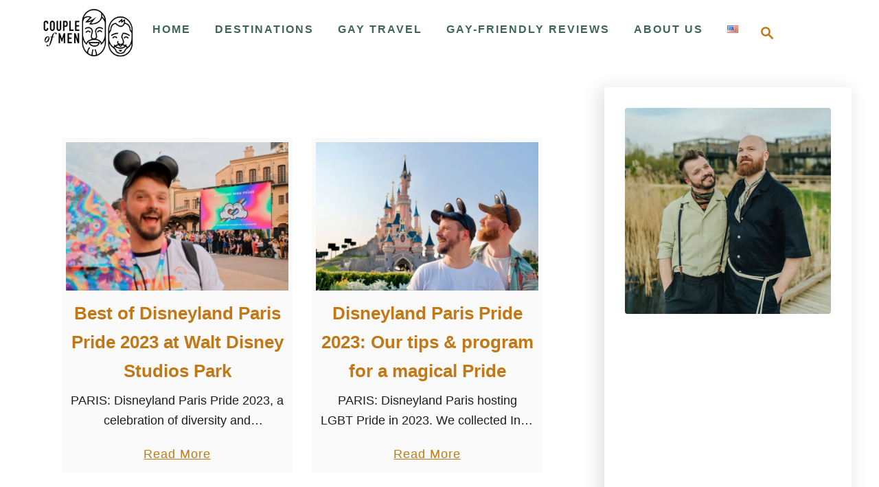

--- FILE ---
content_type: text/html; charset=UTF-8
request_url: https://coupleofmen.com/tag/disney-pride/
body_size: 28757
content:
<!DOCTYPE html><html lang="en-US">
	<head>
				<meta charset="UTF-8">
		<meta name="viewport" content="width=device-width, initial-scale=1.0">
		<meta http-equiv="X-UA-Compatible" content="ie=edge">
		<meta name='robots' content='index, follow, max-image-preview:large, max-snippet:-1, max-video-preview:-1' />

	<!-- This site is optimized with the Yoast SEO Premium plugin v26.8 (Yoast SEO v26.8) - https://yoast.com/product/yoast-seo-premium-wordpress/ -->
	<title>Disney Pride Archives - Gay Travel Blog - Couple of Men</title>
	<link rel="canonical" href="https://coupleofmen.com/tag/disney-pride/" />
	<meta property="og:locale" content="en_US" />
	<meta property="og:locale:alternate" content="de_DE" />
	<meta property="og:type" content="article" />
	<meta property="og:title" content="Disney Pride Archives" />
	<meta property="og:url" content="https://coupleofmen.com/tag/disney-pride/" />
	<meta property="og:site_name" content="Gay Travel Blog - Couple of Men" />
	<meta property="og:image" content="https://coupleofmen.com/wp-content/uploads/2017/07/fb_ibiza.jpg" />
	<meta property="og:image:width" content="1200" />
	<meta property="og:image:height" content="630" />
	<meta property="og:image:type" content="image/jpeg" />
	<meta name="twitter:card" content="summary_large_image" />
	<meta name="twitter:site" content="@coupleofmen" />
	<script type="application/ld+json" class="yoast-schema-graph">{"@context":"https://schema.org","@graph":[{"@type":"CollectionPage","@id":"https://coupleofmen.com/tag/disney-pride/","url":"https://coupleofmen.com/tag/disney-pride/","name":"Disney Pride Archives - Gay Travel Blog - Couple of Men","isPartOf":{"@id":"https://coupleofmen.com/#website"},"primaryImageOfPage":{"@id":"https://coupleofmen.com/tag/disney-pride/#primaryimage"},"image":{"@id":"https://coupleofmen.com/tag/disney-pride/#primaryimage"},"thumbnailUrl":"https://coupleofmen.com/wp-content/uploads/2023/06/A-Gay-Couple-of-Men-attending-Disneyland-Paris-Pride-2023.webp","breadcrumb":{"@id":"https://coupleofmen.com/tag/disney-pride/#breadcrumb"},"inLanguage":"en-US"},{"@type":"ImageObject","inLanguage":"en-US","@id":"https://coupleofmen.com/tag/disney-pride/#primaryimage","url":"https://coupleofmen.com/wp-content/uploads/2023/06/A-Gay-Couple-of-Men-attending-Disneyland-Paris-Pride-2023.webp","contentUrl":"https://coupleofmen.com/wp-content/uploads/2023/06/A-Gay-Couple-of-Men-attending-Disneyland-Paris-Pride-2023.webp","width":2000,"height":1333,"caption":"A Gay Couple of Men attending Disneyland Paris Pride 2023 © Coupleofmen.com"},{"@type":"BreadcrumbList","@id":"https://coupleofmen.com/tag/disney-pride/#breadcrumb","itemListElement":[{"@type":"ListItem","position":1,"name":"Home","item":"https://coupleofmen.com/"},{"@type":"ListItem","position":2,"name":"Disney Pride"}]},{"@type":"WebSite","@id":"https://coupleofmen.com/#website","url":"https://coupleofmen.com/","name":"Gay Travel Blog - Couple of Men","description":"Gay Couple Karl and Daan traveling the world to LGBTQ+ and gay-friendly places","publisher":{"@id":"https://coupleofmen.com/#organization"},"alternateName":"Gay Couple Travel Blog","potentialAction":[{"@type":"SearchAction","target":{"@type":"EntryPoint","urlTemplate":"https://coupleofmen.com/?s={search_term_string}"},"query-input":{"@type":"PropertyValueSpecification","valueRequired":true,"valueName":"search_term_string"}}],"inLanguage":"en-US"},{"@type":"Organization","@id":"https://coupleofmen.com/#organization","name":"Couple of Men","url":"https://coupleofmen.com/","logo":{"@type":"ImageObject","inLanguage":"en-US","@id":"https://coupleofmen.com/#/schema/logo/image/","url":"https://coupleofmen.com/wp-content/uploads/2017/04/CoupleofMen-logo-black.png","contentUrl":"https://coupleofmen.com/wp-content/uploads/2017/04/CoupleofMen-logo-black.png","width":800,"height":437,"caption":"Couple of Men"},"image":{"@id":"https://coupleofmen.com/#/schema/logo/image/"},"sameAs":["https://www.facebook.com/coupleofmen/","https://x.com/coupleofmen","https://www.instagram.com/coupleofmen/","https://www.linkedin.com/company/coupleofmen","https://pinterest.com/coupleofmen/","https://www.youtube.com/coupleofmen","https://www.threads.net/@coupleofmen"]}]}</script>
	<!-- / Yoast SEO Premium plugin. -->


<link rel="alternate" href="https://coupleofmen.com/tag/disney-pride/" hreflang="en" />
<link rel="alternate" href="https://coupleofmen.com/Tag/disney-pride-de/" hreflang="de" />
<link rel='dns-prefetch' href='//scripts.mediavine.com' />
<link rel='dns-prefetch' href='//www.googletagmanager.com' />
<link rel='dns-prefetch' href='//stats.wp.com' />
<link rel='dns-prefetch' href='//v0.wordpress.com' />
<link rel='dns-prefetch' href='//widgets.wp.com' />
<style type="text/css" id="mv-trellis-custom-css">:root{--mv-trellis-color-link:var(--mv-trellis-color-primary);--mv-trellis-color-link-hover:var(--mv-trellis-color-secondary);--mv-trellis-font-body:Calibri,Candara,Segoe,"Segoe UI",Optima,Arial,sans-serif;--mv-trellis-font-heading:Tahoma,Verdana,Segoe,sans-serif;--mv-trellis-font-size-ex-sm:0.750375rem;--mv-trellis-font-size-sm:0.984375rem;--mv-trellis-font-size:1.125rem;--mv-trellis-font-size-lg:1.265625rem;--mv-trellis-color-primary:#C17817;--mv-trellis-color-secondary:#FFBF00;--mv-trellis-max-logo-size:75px;--mv-trellis-gutter-small:6px;--mv-trellis-gutter:12px;--mv-trellis-gutter-double:24px;--mv-trellis-gutter-large:24px;--mv-trellis-wisteria-desktop-logo-width:191.299771167px;--mv-trellis-color-background-accent:#FFFFFF;--mv-trellis-h1-font-color:#FFFFFF;--mv-trellis-h1-font-size:2.25rem;}</style><style id='wp-img-auto-sizes-contain-inline-css' type='text/css'>
img:is([sizes=auto i],[sizes^="auto," i]){contain-intrinsic-size:3000px 1500px}
/*# sourceURL=wp-img-auto-sizes-contain-inline-css */
</style>
<link rel='stylesheet' id='dashicons-css' href='https://coupleofmen.com/wp-includes/css/dashicons.min.css?ver=6.9' type='text/css' media='all' />
<link rel='stylesheet' id='post-views-counter-frontend-css' href='https://coupleofmen.com/wp-content/plugins/post-views-counter/css/frontend.css?ver=1.7.3' type='text/css' media='all' />
<style id='wp-block-library-inline-css' type='text/css'>
:root{--wp-block-synced-color:#7a00df;--wp-block-synced-color--rgb:122,0,223;--wp-bound-block-color:var(--wp-block-synced-color);--wp-editor-canvas-background:#ddd;--wp-admin-theme-color:#007cba;--wp-admin-theme-color--rgb:0,124,186;--wp-admin-theme-color-darker-10:#006ba1;--wp-admin-theme-color-darker-10--rgb:0,107,160.5;--wp-admin-theme-color-darker-20:#005a87;--wp-admin-theme-color-darker-20--rgb:0,90,135;--wp-admin-border-width-focus:2px}@media (min-resolution:192dpi){:root{--wp-admin-border-width-focus:1.5px}}.wp-element-button{cursor:pointer}:root .has-very-light-gray-background-color{background-color:#eee}:root .has-very-dark-gray-background-color{background-color:#313131}:root .has-very-light-gray-color{color:#eee}:root .has-very-dark-gray-color{color:#313131}:root .has-vivid-green-cyan-to-vivid-cyan-blue-gradient-background{background:linear-gradient(135deg,#00d084,#0693e3)}:root .has-purple-crush-gradient-background{background:linear-gradient(135deg,#34e2e4,#4721fb 50%,#ab1dfe)}:root .has-hazy-dawn-gradient-background{background:linear-gradient(135deg,#faaca8,#dad0ec)}:root .has-subdued-olive-gradient-background{background:linear-gradient(135deg,#fafae1,#67a671)}:root .has-atomic-cream-gradient-background{background:linear-gradient(135deg,#fdd79a,#004a59)}:root .has-nightshade-gradient-background{background:linear-gradient(135deg,#330968,#31cdcf)}:root .has-midnight-gradient-background{background:linear-gradient(135deg,#020381,#2874fc)}:root{--wp--preset--font-size--normal:16px;--wp--preset--font-size--huge:42px}.has-regular-font-size{font-size:1em}.has-larger-font-size{font-size:2.625em}.has-normal-font-size{font-size:var(--wp--preset--font-size--normal)}.has-huge-font-size{font-size:var(--wp--preset--font-size--huge)}.has-text-align-center{text-align:center}.has-text-align-left{text-align:left}.has-text-align-right{text-align:right}.has-fit-text{white-space:nowrap!important}#end-resizable-editor-section{display:none}.aligncenter{clear:both}.items-justified-left{justify-content:flex-start}.items-justified-center{justify-content:center}.items-justified-right{justify-content:flex-end}.items-justified-space-between{justify-content:space-between}.screen-reader-text{border:0;clip-path:inset(50%);height:1px;margin:-1px;overflow:hidden;padding:0;position:absolute;width:1px;word-wrap:normal!important}.screen-reader-text:focus{background-color:#ddd;clip-path:none;color:#444;display:block;font-size:1em;height:auto;left:5px;line-height:normal;padding:15px 23px 14px;text-decoration:none;top:5px;width:auto;z-index:100000}html :where(.has-border-color){border-style:solid}html :where([style*=border-top-color]){border-top-style:solid}html :where([style*=border-right-color]){border-right-style:solid}html :where([style*=border-bottom-color]){border-bottom-style:solid}html :where([style*=border-left-color]){border-left-style:solid}html :where([style*=border-width]){border-style:solid}html :where([style*=border-top-width]){border-top-style:solid}html :where([style*=border-right-width]){border-right-style:solid}html :where([style*=border-bottom-width]){border-bottom-style:solid}html :where([style*=border-left-width]){border-left-style:solid}html :where(img[class*=wp-image-]){height:auto;max-width:100%}:where(figure){margin:0 0 1em}html :where(.is-position-sticky){--wp-admin--admin-bar--position-offset:var(--wp-admin--admin-bar--height,0px)}@media screen and (max-width:600px){html :where(.is-position-sticky){--wp-admin--admin-bar--position-offset:0px}}

/*# sourceURL=wp-block-library-inline-css */
</style><style id='wp-block-heading-inline-css' type='text/css'>
h1:where(.wp-block-heading).has-background,h2:where(.wp-block-heading).has-background,h3:where(.wp-block-heading).has-background,h4:where(.wp-block-heading).has-background,h5:where(.wp-block-heading).has-background,h6:where(.wp-block-heading).has-background{padding:1.25em 2.375em}h1.has-text-align-left[style*=writing-mode]:where([style*=vertical-lr]),h1.has-text-align-right[style*=writing-mode]:where([style*=vertical-rl]),h2.has-text-align-left[style*=writing-mode]:where([style*=vertical-lr]),h2.has-text-align-right[style*=writing-mode]:where([style*=vertical-rl]),h3.has-text-align-left[style*=writing-mode]:where([style*=vertical-lr]),h3.has-text-align-right[style*=writing-mode]:where([style*=vertical-rl]),h4.has-text-align-left[style*=writing-mode]:where([style*=vertical-lr]),h4.has-text-align-right[style*=writing-mode]:where([style*=vertical-rl]),h5.has-text-align-left[style*=writing-mode]:where([style*=vertical-lr]),h5.has-text-align-right[style*=writing-mode]:where([style*=vertical-rl]),h6.has-text-align-left[style*=writing-mode]:where([style*=vertical-lr]),h6.has-text-align-right[style*=writing-mode]:where([style*=vertical-rl]){rotate:180deg}
/*# sourceURL=https://coupleofmen.com/wp-includes/blocks/heading/style.min.css */
</style>
<style id='wp-block-image-inline-css' type='text/css'>
.wp-block-image>a,.wp-block-image>figure>a{display:inline-block}.wp-block-image img{box-sizing:border-box;height:auto;max-width:100%;vertical-align:bottom}@media not (prefers-reduced-motion){.wp-block-image img.hide{visibility:hidden}.wp-block-image img.show{animation:show-content-image .4s}}.wp-block-image[style*=border-radius] img,.wp-block-image[style*=border-radius]>a{border-radius:inherit}.wp-block-image.has-custom-border img{box-sizing:border-box}.wp-block-image.aligncenter{text-align:center}.wp-block-image.alignfull>a,.wp-block-image.alignwide>a{width:100%}.wp-block-image.alignfull img,.wp-block-image.alignwide img{height:auto;width:100%}.wp-block-image .aligncenter,.wp-block-image .alignleft,.wp-block-image .alignright,.wp-block-image.aligncenter,.wp-block-image.alignleft,.wp-block-image.alignright{display:table}.wp-block-image .aligncenter>figcaption,.wp-block-image .alignleft>figcaption,.wp-block-image .alignright>figcaption,.wp-block-image.aligncenter>figcaption,.wp-block-image.alignleft>figcaption,.wp-block-image.alignright>figcaption{caption-side:bottom;display:table-caption}.wp-block-image .alignleft{float:left;margin:.5em 1em .5em 0}.wp-block-image .alignright{float:right;margin:.5em 0 .5em 1em}.wp-block-image .aligncenter{margin-left:auto;margin-right:auto}.wp-block-image :where(figcaption){margin-bottom:1em;margin-top:.5em}.wp-block-image.is-style-circle-mask img{border-radius:9999px}@supports ((-webkit-mask-image:none) or (mask-image:none)) or (-webkit-mask-image:none){.wp-block-image.is-style-circle-mask img{border-radius:0;-webkit-mask-image:url('data:image/svg+xml;utf8,<svg viewBox="0 0 100 100" xmlns="http://www.w3.org/2000/svg"><circle cx="50" cy="50" r="50"/></svg>');mask-image:url('data:image/svg+xml;utf8,<svg viewBox="0 0 100 100" xmlns="http://www.w3.org/2000/svg"><circle cx="50" cy="50" r="50"/></svg>');mask-mode:alpha;-webkit-mask-position:center;mask-position:center;-webkit-mask-repeat:no-repeat;mask-repeat:no-repeat;-webkit-mask-size:contain;mask-size:contain}}:root :where(.wp-block-image.is-style-rounded img,.wp-block-image .is-style-rounded img){border-radius:9999px}.wp-block-image figure{margin:0}.wp-lightbox-container{display:flex;flex-direction:column;position:relative}.wp-lightbox-container img{cursor:zoom-in}.wp-lightbox-container img:hover+button{opacity:1}.wp-lightbox-container button{align-items:center;backdrop-filter:blur(16px) saturate(180%);background-color:#5a5a5a40;border:none;border-radius:4px;cursor:zoom-in;display:flex;height:20px;justify-content:center;opacity:0;padding:0;position:absolute;right:16px;text-align:center;top:16px;width:20px;z-index:100}@media not (prefers-reduced-motion){.wp-lightbox-container button{transition:opacity .2s ease}}.wp-lightbox-container button:focus-visible{outline:3px auto #5a5a5a40;outline:3px auto -webkit-focus-ring-color;outline-offset:3px}.wp-lightbox-container button:hover{cursor:pointer;opacity:1}.wp-lightbox-container button:focus{opacity:1}.wp-lightbox-container button:focus,.wp-lightbox-container button:hover,.wp-lightbox-container button:not(:hover):not(:active):not(.has-background){background-color:#5a5a5a40;border:none}.wp-lightbox-overlay{box-sizing:border-box;cursor:zoom-out;height:100vh;left:0;overflow:hidden;position:fixed;top:0;visibility:hidden;width:100%;z-index:100000}.wp-lightbox-overlay .close-button{align-items:center;cursor:pointer;display:flex;justify-content:center;min-height:40px;min-width:40px;padding:0;position:absolute;right:calc(env(safe-area-inset-right) + 16px);top:calc(env(safe-area-inset-top) + 16px);z-index:5000000}.wp-lightbox-overlay .close-button:focus,.wp-lightbox-overlay .close-button:hover,.wp-lightbox-overlay .close-button:not(:hover):not(:active):not(.has-background){background:none;border:none}.wp-lightbox-overlay .lightbox-image-container{height:var(--wp--lightbox-container-height);left:50%;overflow:hidden;position:absolute;top:50%;transform:translate(-50%,-50%);transform-origin:top left;width:var(--wp--lightbox-container-width);z-index:9999999999}.wp-lightbox-overlay .wp-block-image{align-items:center;box-sizing:border-box;display:flex;height:100%;justify-content:center;margin:0;position:relative;transform-origin:0 0;width:100%;z-index:3000000}.wp-lightbox-overlay .wp-block-image img{height:var(--wp--lightbox-image-height);min-height:var(--wp--lightbox-image-height);min-width:var(--wp--lightbox-image-width);width:var(--wp--lightbox-image-width)}.wp-lightbox-overlay .wp-block-image figcaption{display:none}.wp-lightbox-overlay button{background:none;border:none}.wp-lightbox-overlay .scrim{background-color:#fff;height:100%;opacity:.9;position:absolute;width:100%;z-index:2000000}.wp-lightbox-overlay.active{visibility:visible}@media not (prefers-reduced-motion){.wp-lightbox-overlay.active{animation:turn-on-visibility .25s both}.wp-lightbox-overlay.active img{animation:turn-on-visibility .35s both}.wp-lightbox-overlay.show-closing-animation:not(.active){animation:turn-off-visibility .35s both}.wp-lightbox-overlay.show-closing-animation:not(.active) img{animation:turn-off-visibility .25s both}.wp-lightbox-overlay.zoom.active{animation:none;opacity:1;visibility:visible}.wp-lightbox-overlay.zoom.active .lightbox-image-container{animation:lightbox-zoom-in .4s}.wp-lightbox-overlay.zoom.active .lightbox-image-container img{animation:none}.wp-lightbox-overlay.zoom.active .scrim{animation:turn-on-visibility .4s forwards}.wp-lightbox-overlay.zoom.show-closing-animation:not(.active){animation:none}.wp-lightbox-overlay.zoom.show-closing-animation:not(.active) .lightbox-image-container{animation:lightbox-zoom-out .4s}.wp-lightbox-overlay.zoom.show-closing-animation:not(.active) .lightbox-image-container img{animation:none}.wp-lightbox-overlay.zoom.show-closing-animation:not(.active) .scrim{animation:turn-off-visibility .4s forwards}}@keyframes show-content-image{0%{visibility:hidden}99%{visibility:hidden}to{visibility:visible}}@keyframes turn-on-visibility{0%{opacity:0}to{opacity:1}}@keyframes turn-off-visibility{0%{opacity:1;visibility:visible}99%{opacity:0;visibility:visible}to{opacity:0;visibility:hidden}}@keyframes lightbox-zoom-in{0%{transform:translate(calc((-100vw + var(--wp--lightbox-scrollbar-width))/2 + var(--wp--lightbox-initial-left-position)),calc(-50vh + var(--wp--lightbox-initial-top-position))) scale(var(--wp--lightbox-scale))}to{transform:translate(-50%,-50%) scale(1)}}@keyframes lightbox-zoom-out{0%{transform:translate(-50%,-50%) scale(1);visibility:visible}99%{visibility:visible}to{transform:translate(calc((-100vw + var(--wp--lightbox-scrollbar-width))/2 + var(--wp--lightbox-initial-left-position)),calc(-50vh + var(--wp--lightbox-initial-top-position))) scale(var(--wp--lightbox-scale));visibility:hidden}}
/*# sourceURL=https://coupleofmen.com/wp-includes/blocks/image/style.min.css */
</style>
<style id='wp-block-paragraph-inline-css' type='text/css'>
.is-small-text{font-size:.875em}.is-regular-text{font-size:1em}.is-large-text{font-size:2.25em}.is-larger-text{font-size:3em}.has-drop-cap:not(:focus):first-letter{float:left;font-size:8.4em;font-style:normal;font-weight:100;line-height:.68;margin:.05em .1em 0 0;text-transform:uppercase}body.rtl .has-drop-cap:not(:focus):first-letter{float:none;margin-left:.1em}p.has-drop-cap.has-background{overflow:hidden}:root :where(p.has-background){padding:1.25em 2.375em}:where(p.has-text-color:not(.has-link-color)) a{color:inherit}p.has-text-align-left[style*="writing-mode:vertical-lr"],p.has-text-align-right[style*="writing-mode:vertical-rl"]{rotate:180deg}
/*# sourceURL=https://coupleofmen.com/wp-includes/blocks/paragraph/style.min.css */
</style>
<style id='wp-block-separator-inline-css' type='text/css'>
@charset "UTF-8";.wp-block-separator{border:none;border-top:2px solid}:root :where(.wp-block-separator.is-style-dots){height:auto;line-height:1;text-align:center}:root :where(.wp-block-separator.is-style-dots):before{color:currentColor;content:"···";font-family:serif;font-size:1.5em;letter-spacing:2em;padding-left:2em}.wp-block-separator.is-style-dots{background:none!important;border:none!important}
/*# sourceURL=https://coupleofmen.com/wp-includes/blocks/separator/style.min.css */
</style>
<style id='global-styles-inline-css' type='text/css'>
:root{--wp--preset--aspect-ratio--square: 1;--wp--preset--aspect-ratio--4-3: 4/3;--wp--preset--aspect-ratio--3-4: 3/4;--wp--preset--aspect-ratio--3-2: 3/2;--wp--preset--aspect-ratio--2-3: 2/3;--wp--preset--aspect-ratio--16-9: 16/9;--wp--preset--aspect-ratio--9-16: 9/16;--wp--preset--color--black: #000000;--wp--preset--color--cyan-bluish-gray: #abb8c3;--wp--preset--color--white: #ffffff;--wp--preset--color--pale-pink: #f78da7;--wp--preset--color--vivid-red: #cf2e2e;--wp--preset--color--luminous-vivid-orange: #ff6900;--wp--preset--color--luminous-vivid-amber: #fcb900;--wp--preset--color--light-green-cyan: #7bdcb5;--wp--preset--color--vivid-green-cyan: #00d084;--wp--preset--color--pale-cyan-blue: #8ed1fc;--wp--preset--color--vivid-cyan-blue: #0693e3;--wp--preset--color--vivid-purple: #9b51e0;--wp--preset--gradient--vivid-cyan-blue-to-vivid-purple: linear-gradient(135deg,rgb(6,147,227) 0%,rgb(155,81,224) 100%);--wp--preset--gradient--light-green-cyan-to-vivid-green-cyan: linear-gradient(135deg,rgb(122,220,180) 0%,rgb(0,208,130) 100%);--wp--preset--gradient--luminous-vivid-amber-to-luminous-vivid-orange: linear-gradient(135deg,rgb(252,185,0) 0%,rgb(255,105,0) 100%);--wp--preset--gradient--luminous-vivid-orange-to-vivid-red: linear-gradient(135deg,rgb(255,105,0) 0%,rgb(207,46,46) 100%);--wp--preset--gradient--very-light-gray-to-cyan-bluish-gray: linear-gradient(135deg,rgb(238,238,238) 0%,rgb(169,184,195) 100%);--wp--preset--gradient--cool-to-warm-spectrum: linear-gradient(135deg,rgb(74,234,220) 0%,rgb(151,120,209) 20%,rgb(207,42,186) 40%,rgb(238,44,130) 60%,rgb(251,105,98) 80%,rgb(254,248,76) 100%);--wp--preset--gradient--blush-light-purple: linear-gradient(135deg,rgb(255,206,236) 0%,rgb(152,150,240) 100%);--wp--preset--gradient--blush-bordeaux: linear-gradient(135deg,rgb(254,205,165) 0%,rgb(254,45,45) 50%,rgb(107,0,62) 100%);--wp--preset--gradient--luminous-dusk: linear-gradient(135deg,rgb(255,203,112) 0%,rgb(199,81,192) 50%,rgb(65,88,208) 100%);--wp--preset--gradient--pale-ocean: linear-gradient(135deg,rgb(255,245,203) 0%,rgb(182,227,212) 50%,rgb(51,167,181) 100%);--wp--preset--gradient--electric-grass: linear-gradient(135deg,rgb(202,248,128) 0%,rgb(113,206,126) 100%);--wp--preset--gradient--midnight: linear-gradient(135deg,rgb(2,3,129) 0%,rgb(40,116,252) 100%);--wp--preset--font-size--small: 13px;--wp--preset--font-size--medium: 20px;--wp--preset--font-size--large: 36px;--wp--preset--font-size--x-large: 42px;--wp--preset--spacing--20: 0.44rem;--wp--preset--spacing--30: 0.67rem;--wp--preset--spacing--40: 1rem;--wp--preset--spacing--50: 1.5rem;--wp--preset--spacing--60: 2.25rem;--wp--preset--spacing--70: 3.38rem;--wp--preset--spacing--80: 5.06rem;--wp--preset--shadow--natural: 6px 6px 9px rgba(0, 0, 0, 0.2);--wp--preset--shadow--deep: 12px 12px 50px rgba(0, 0, 0, 0.4);--wp--preset--shadow--sharp: 6px 6px 0px rgba(0, 0, 0, 0.2);--wp--preset--shadow--outlined: 6px 6px 0px -3px rgb(255, 255, 255), 6px 6px rgb(0, 0, 0);--wp--preset--shadow--crisp: 6px 6px 0px rgb(0, 0, 0);}:where(.is-layout-flex){gap: 0.5em;}:where(.is-layout-grid){gap: 0.5em;}body .is-layout-flex{display: flex;}.is-layout-flex{flex-wrap: wrap;align-items: center;}.is-layout-flex > :is(*, div){margin: 0;}body .is-layout-grid{display: grid;}.is-layout-grid > :is(*, div){margin: 0;}:where(.wp-block-columns.is-layout-flex){gap: 2em;}:where(.wp-block-columns.is-layout-grid){gap: 2em;}:where(.wp-block-post-template.is-layout-flex){gap: 1.25em;}:where(.wp-block-post-template.is-layout-grid){gap: 1.25em;}.has-black-color{color: var(--wp--preset--color--black) !important;}.has-cyan-bluish-gray-color{color: var(--wp--preset--color--cyan-bluish-gray) !important;}.has-white-color{color: var(--wp--preset--color--white) !important;}.has-pale-pink-color{color: var(--wp--preset--color--pale-pink) !important;}.has-vivid-red-color{color: var(--wp--preset--color--vivid-red) !important;}.has-luminous-vivid-orange-color{color: var(--wp--preset--color--luminous-vivid-orange) !important;}.has-luminous-vivid-amber-color{color: var(--wp--preset--color--luminous-vivid-amber) !important;}.has-light-green-cyan-color{color: var(--wp--preset--color--light-green-cyan) !important;}.has-vivid-green-cyan-color{color: var(--wp--preset--color--vivid-green-cyan) !important;}.has-pale-cyan-blue-color{color: var(--wp--preset--color--pale-cyan-blue) !important;}.has-vivid-cyan-blue-color{color: var(--wp--preset--color--vivid-cyan-blue) !important;}.has-vivid-purple-color{color: var(--wp--preset--color--vivid-purple) !important;}.has-black-background-color{background-color: var(--wp--preset--color--black) !important;}.has-cyan-bluish-gray-background-color{background-color: var(--wp--preset--color--cyan-bluish-gray) !important;}.has-white-background-color{background-color: var(--wp--preset--color--white) !important;}.has-pale-pink-background-color{background-color: var(--wp--preset--color--pale-pink) !important;}.has-vivid-red-background-color{background-color: var(--wp--preset--color--vivid-red) !important;}.has-luminous-vivid-orange-background-color{background-color: var(--wp--preset--color--luminous-vivid-orange) !important;}.has-luminous-vivid-amber-background-color{background-color: var(--wp--preset--color--luminous-vivid-amber) !important;}.has-light-green-cyan-background-color{background-color: var(--wp--preset--color--light-green-cyan) !important;}.has-vivid-green-cyan-background-color{background-color: var(--wp--preset--color--vivid-green-cyan) !important;}.has-pale-cyan-blue-background-color{background-color: var(--wp--preset--color--pale-cyan-blue) !important;}.has-vivid-cyan-blue-background-color{background-color: var(--wp--preset--color--vivid-cyan-blue) !important;}.has-vivid-purple-background-color{background-color: var(--wp--preset--color--vivid-purple) !important;}.has-black-border-color{border-color: var(--wp--preset--color--black) !important;}.has-cyan-bluish-gray-border-color{border-color: var(--wp--preset--color--cyan-bluish-gray) !important;}.has-white-border-color{border-color: var(--wp--preset--color--white) !important;}.has-pale-pink-border-color{border-color: var(--wp--preset--color--pale-pink) !important;}.has-vivid-red-border-color{border-color: var(--wp--preset--color--vivid-red) !important;}.has-luminous-vivid-orange-border-color{border-color: var(--wp--preset--color--luminous-vivid-orange) !important;}.has-luminous-vivid-amber-border-color{border-color: var(--wp--preset--color--luminous-vivid-amber) !important;}.has-light-green-cyan-border-color{border-color: var(--wp--preset--color--light-green-cyan) !important;}.has-vivid-green-cyan-border-color{border-color: var(--wp--preset--color--vivid-green-cyan) !important;}.has-pale-cyan-blue-border-color{border-color: var(--wp--preset--color--pale-cyan-blue) !important;}.has-vivid-cyan-blue-border-color{border-color: var(--wp--preset--color--vivid-cyan-blue) !important;}.has-vivid-purple-border-color{border-color: var(--wp--preset--color--vivid-purple) !important;}.has-vivid-cyan-blue-to-vivid-purple-gradient-background{background: var(--wp--preset--gradient--vivid-cyan-blue-to-vivid-purple) !important;}.has-light-green-cyan-to-vivid-green-cyan-gradient-background{background: var(--wp--preset--gradient--light-green-cyan-to-vivid-green-cyan) !important;}.has-luminous-vivid-amber-to-luminous-vivid-orange-gradient-background{background: var(--wp--preset--gradient--luminous-vivid-amber-to-luminous-vivid-orange) !important;}.has-luminous-vivid-orange-to-vivid-red-gradient-background{background: var(--wp--preset--gradient--luminous-vivid-orange-to-vivid-red) !important;}.has-very-light-gray-to-cyan-bluish-gray-gradient-background{background: var(--wp--preset--gradient--very-light-gray-to-cyan-bluish-gray) !important;}.has-cool-to-warm-spectrum-gradient-background{background: var(--wp--preset--gradient--cool-to-warm-spectrum) !important;}.has-blush-light-purple-gradient-background{background: var(--wp--preset--gradient--blush-light-purple) !important;}.has-blush-bordeaux-gradient-background{background: var(--wp--preset--gradient--blush-bordeaux) !important;}.has-luminous-dusk-gradient-background{background: var(--wp--preset--gradient--luminous-dusk) !important;}.has-pale-ocean-gradient-background{background: var(--wp--preset--gradient--pale-ocean) !important;}.has-electric-grass-gradient-background{background: var(--wp--preset--gradient--electric-grass) !important;}.has-midnight-gradient-background{background: var(--wp--preset--gradient--midnight) !important;}.has-small-font-size{font-size: var(--wp--preset--font-size--small) !important;}.has-medium-font-size{font-size: var(--wp--preset--font-size--medium) !important;}.has-large-font-size{font-size: var(--wp--preset--font-size--large) !important;}.has-x-large-font-size{font-size: var(--wp--preset--font-size--x-large) !important;}
/*# sourceURL=global-styles-inline-css */
</style>

<style id='classic-theme-styles-inline-css' type='text/css'>
/*! This file is auto-generated */
.wp-block-button__link{color:#fff;background-color:#32373c;border-radius:9999px;box-shadow:none;text-decoration:none;padding:calc(.667em + 2px) calc(1.333em + 2px);font-size:1.125em}.wp-block-file__button{background:#32373c;color:#fff;text-decoration:none}
/*# sourceURL=/wp-includes/css/classic-themes.min.css */
</style>
<link rel='stylesheet' id='admin-bar-css' href='https://coupleofmen.com/wp-includes/css/admin-bar.min.css?ver=6.9' type='text/css' media='all' />
<style id='admin-bar-inline-css' type='text/css'>

    /* Hide CanvasJS credits for P404 charts specifically */
    #p404RedirectChart .canvasjs-chart-credit {
        display: none !important;
    }
    
    #p404RedirectChart canvas {
        border-radius: 6px;
    }

    .p404-redirect-adminbar-weekly-title {
        font-weight: bold;
        font-size: 14px;
        color: #fff;
        margin-bottom: 6px;
    }

    #wpadminbar #wp-admin-bar-p404_free_top_button .ab-icon:before {
        content: "\f103";
        color: #dc3545;
        top: 3px;
    }
    
    #wp-admin-bar-p404_free_top_button .ab-item {
        min-width: 80px !important;
        padding: 0px !important;
    }
    
    /* Ensure proper positioning and z-index for P404 dropdown */
    .p404-redirect-adminbar-dropdown-wrap { 
        min-width: 0; 
        padding: 0;
        position: static !important;
    }
    
    #wpadminbar #wp-admin-bar-p404_free_top_button_dropdown {
        position: static !important;
    }
    
    #wpadminbar #wp-admin-bar-p404_free_top_button_dropdown .ab-item {
        padding: 0 !important;
        margin: 0 !important;
    }
    
    .p404-redirect-dropdown-container {
        min-width: 340px;
        padding: 18px 18px 12px 18px;
        background: #23282d !important;
        color: #fff;
        border-radius: 12px;
        box-shadow: 0 8px 32px rgba(0,0,0,0.25);
        margin-top: 10px;
        position: relative !important;
        z-index: 999999 !important;
        display: block !important;
        border: 1px solid #444;
    }
    
    /* Ensure P404 dropdown appears on hover */
    #wpadminbar #wp-admin-bar-p404_free_top_button .p404-redirect-dropdown-container { 
        display: none !important;
    }
    
    #wpadminbar #wp-admin-bar-p404_free_top_button:hover .p404-redirect-dropdown-container { 
        display: block !important;
    }
    
    #wpadminbar #wp-admin-bar-p404_free_top_button:hover #wp-admin-bar-p404_free_top_button_dropdown .p404-redirect-dropdown-container {
        display: block !important;
    }
    
    .p404-redirect-card {
        background: #2c3338;
        border-radius: 8px;
        padding: 18px 18px 12px 18px;
        box-shadow: 0 2px 8px rgba(0,0,0,0.07);
        display: flex;
        flex-direction: column;
        align-items: flex-start;
        border: 1px solid #444;
    }
    
    .p404-redirect-btn {
        display: inline-block;
        background: #dc3545;
        color: #fff !important;
        font-weight: bold;
        padding: 5px 22px;
        border-radius: 8px;
        text-decoration: none;
        font-size: 17px;
        transition: background 0.2s, box-shadow 0.2s;
        margin-top: 8px;
        box-shadow: 0 2px 8px rgba(220,53,69,0.15);
        text-align: center;
        line-height: 1.6;
    }
    
    .p404-redirect-btn:hover {
        background: #c82333;
        color: #fff !important;
        box-shadow: 0 4px 16px rgba(220,53,69,0.25);
    }
    
    /* Prevent conflicts with other admin bar dropdowns */
    #wpadminbar .ab-top-menu > li:hover > .ab-item,
    #wpadminbar .ab-top-menu > li.hover > .ab-item {
        z-index: auto;
    }
    
    #wpadminbar #wp-admin-bar-p404_free_top_button:hover > .ab-item {
        z-index: 999998 !important;
    }
    

			.admin-bar {
				position: inherit !important;
				top: auto !important;
			}
			.admin-bar .goog-te-banner-frame {
				top: 32px !important
			}
			@media screen and (max-width: 782px) {
				.admin-bar .goog-te-banner-frame {
					top: 46px !important;
				}
			}
			@media screen and (max-width: 480px) {
				.admin-bar .goog-te-banner-frame {
					position: absolute;
				}
			}
		
/*# sourceURL=admin-bar-inline-css */
</style>
<link rel='stylesheet' id='dpsp-frontend-style-pro-css' href='https://coupleofmen.com/wp-content/plugins/social-pug/assets/dist/style-frontend-pro.css?ver=2.28.0' type='text/css' media='all' />
<style id='dpsp-frontend-style-pro-inline-css' type='text/css'>

				@media screen and ( max-width : 720px ) {
					.dpsp-content-wrapper.dpsp-hide-on-mobile,
					.dpsp-share-text.dpsp-hide-on-mobile {
						display: none;
					}
					.dpsp-has-spacing .dpsp-networks-btns-wrapper li {
						margin:0 2% 10px 0;
					}
					.dpsp-network-btn.dpsp-has-label:not(.dpsp-has-count) {
						max-height: 40px;
						padding: 0;
						justify-content: center;
					}
					.dpsp-content-wrapper.dpsp-size-small .dpsp-network-btn.dpsp-has-label:not(.dpsp-has-count){
						max-height: 32px;
					}
					.dpsp-content-wrapper.dpsp-size-large .dpsp-network-btn.dpsp-has-label:not(.dpsp-has-count){
						max-height: 46px;
					}
				}
			@media screen and ( min-width : 720px ) { .dpsp-content-wrapper .dpsp-network-list-item.dpsp-network-list-item-whatsapp { display: none } }
								.dpsp-button-style-1 .dpsp-networks-btns-content.dpsp-networks-btns-wrapper .dpsp-network-btn .dpsp-network-icon,
								.dpsp-button-style-1 .dpsp-networks-btns-content.dpsp-networks-btns-wrapper .dpsp-network-btn {
									--customNetworkColor: #3f6557;
									--customNetworkHoverColor: #ffbf00;
									background: #3f6557;
									border-color: #3f6557;
								}
							
								.dpsp-button-style-1 .dpsp-networks-btns-content.dpsp-networks-btns-wrapper .dpsp-network-btn:hover .dpsp-network-icon,
								.dpsp-button-style-1 .dpsp-networks-btns-content.dpsp-networks-btns-wrapper .dpsp-network-btn:focus .dpsp-network-icon,
								.dpsp-button-style-1 .dpsp-networks-btns-content.dpsp-networks-btns-wrapper .dpsp-network-btn:hover,
								.dpsp-button-style-1 .dpsp-networks-btns-content.dpsp-networks-btns-wrapper .dpsp-network-btn:focus {
									border-color: #ffbf00 !important;
									background: #ffbf00 !important;
								}
							.dpsp-networks-btns-wrapper.dpsp-networks-btns-content .dpsp-network-btn {--networkHover: rgba(255, 191, 0, 0.4); --networkAccent: rgba(255, 191, 0, 1);}
			@media screen and ( max-width : 720px ) {
				aside#dpsp-floating-sidebar.dpsp-hide-on-mobile.opened {
					display: none;
				}
			}
			@media screen and ( min-width : 720px ) { #dpsp-floating-sidebar .dpsp-network-list-item.dpsp-network-list-item-whatsapp { display: none } }
			@media screen and ( max-width : 720px ) {
				aside#dpsp-floating-sidebar.dpsp-hide-on-mobile.opened {
					display: none;
				}
			}
			@media screen and ( min-width : 720px ) { #dpsp-floating-sidebar .dpsp-network-list-item.dpsp-network-list-item-whatsapp { display: none } }
							.dpsp-button-style-8 .dpsp-networks-btns-follow-widget.dpsp-networks-btns-wrapper .dpsp-network-btn:not(:hover):not(:active) {
								--customNetworkColor: #275f62;
								--customNetworkHoverColor: #6db0a3;
								color: #275f62;
							}
							.dpsp-button-style-8 .dpsp-networks-btns-follow-widget.dpsp-networks-btns-wrapper .dpsp-network-btn  .dpsp-network-icon  .dpsp-network-icon-inner > svg {
								fill: #275f62;
							}
						
							.dpsp-button-style-8 .dpsp-networks-btns-follow-widget.dpsp-networks-btns-wrapper .dpsp-network-btn:hover,
							.dpsp-button-style-8 .dpsp-networks-btns-follow-widget.dpsp-networks-btns-wrapper .dpsp-network-btn:focus {

								color: #6db0a3;
							}
							.dpsp-button-style-8 .dpsp-networks-btns-follow-widget.dpsp-networks-btns-wrapper .dpsp-network-btn:focus .dpsp-network-icon svg,
							.dpsp-button-style-8 .dpsp-networks-btns-follow-widget.dpsp-networks-btns-wrapper .dpsp-network-btn:hover  .dpsp-network-icon  .dpsp-network-icon-inner > svg {
								fill: #6db0a3;
							}
						.dpsp-networks-btns-wrapper.dpsp-networks-btns-follow-widget .dpsp-network-btn {--networkHover: rgba(109, 176, 163, 0.4); --networkAccent: rgba(109, 176, 163, 1);}
@media only screen and (max-width:600px) {.hide-featured-image-on-mobile #content .article-featured-img img{display: none;}}
/*# sourceURL=dpsp-frontend-style-pro-inline-css */
</style>
<link rel='stylesheet' id='kadence-blocks-rowlayout-css' href='https://coupleofmen.com/wp-content/plugins/kadence-blocks/dist/style-blocks-rowlayout.css?ver=3.5.32' type='text/css' media='all' />
<link rel='stylesheet' id='kadence-blocks-column-css' href='https://coupleofmen.com/wp-content/plugins/kadence-blocks/dist/style-blocks-column.css?ver=3.5.32' type='text/css' media='all' />
<link rel='stylesheet' id='kadence-blocks-spacer-css' href='https://coupleofmen.com/wp-content/plugins/kadence-blocks/dist/style-blocks-spacer.css?ver=3.5.32' type='text/css' media='all' />
<style id='kadence-blocks-global-variables-inline-css' type='text/css'>
:root {--global-kb-font-size-sm:clamp(0.8rem, 0.73rem + 0.217vw, 0.9rem);--global-kb-font-size-md:clamp(1.1rem, 0.995rem + 0.326vw, 1.25rem);--global-kb-font-size-lg:clamp(1.75rem, 1.576rem + 0.543vw, 2rem);--global-kb-font-size-xl:clamp(2.25rem, 1.728rem + 1.63vw, 3rem);--global-kb-font-size-xxl:clamp(2.5rem, 1.456rem + 3.26vw, 4rem);--global-kb-font-size-xxxl:clamp(2.75rem, 0.489rem + 7.065vw, 6rem);}:root {--global-palette1: #3182CE;--global-palette2: #2B6CB0;--global-palette3: #1A202C;--global-palette4: #2D3748;--global-palette5: #4A5568;--global-palette6: #718096;--global-palette7: #EDF2F7;--global-palette8: #F7FAFC;--global-palette9: #ffffff;}
/*# sourceURL=kadence-blocks-global-variables-inline-css */
</style>
<style id='kadence_blocks_css-inline-css' type='text/css'>
.kb-row-layout-id28958_ededde-f0 > .kt-row-column-wrap{padding-top:var(--global-kb-spacing-sm, 1.5rem);padding-bottom:var(--global-kb-spacing-xs, 1rem);grid-template-columns:minmax(0, 1fr);}@media all and (max-width: 767px){.kb-row-layout-id28958_ededde-f0 > .kt-row-column-wrap{grid-template-columns:minmax(0, 1fr);}}.kadence-column28958_3584ba-40 > .kt-inside-inner-col{column-gap:var(--global-kb-gap-sm, 1rem);}.kadence-column28958_3584ba-40 > .kt-inside-inner-col{flex-direction:column;}.kadence-column28958_3584ba-40 > .kt-inside-inner-col > .aligncenter{width:100%;}@media all and (max-width: 1024px){.kadence-column28958_3584ba-40 > .kt-inside-inner-col{flex-direction:column;justify-content:center;}}@media all and (max-width: 767px){.kadence-column28958_3584ba-40 > .kt-inside-inner-col{flex-direction:column;justify-content:center;}}.kb-row-layout-id28958_96b236-90 > .kt-row-column-wrap{max-width:2000px;margin-left:auto;margin-right:auto;padding-top:var(--global-kb-spacing-sm, 1.5rem);padding-bottom:0px;grid-template-columns:repeat(2, minmax(0, 1fr));}.kb-row-layout-id28958_96b236-90{background-color:#eaeaea;}@media all and (max-width: 767px){.kb-row-layout-id28958_96b236-90 > .kt-row-column-wrap{grid-template-columns:minmax(0, 1fr);}}.kadence-column28958_5b58e5-c1 > .kt-inside-inner-col{column-gap:var(--global-kb-gap-sm, 1rem);}.kadence-column28958_5b58e5-c1 > .kt-inside-inner-col{flex-direction:column;}.kadence-column28958_5b58e5-c1 > .kt-inside-inner-col > .aligncenter{width:100%;}@media all and (max-width: 1024px){.kadence-column28958_5b58e5-c1 > .kt-inside-inner-col{flex-direction:column;justify-content:center;}}@media all and (max-width: 767px){.kadence-column28958_5b58e5-c1 > .kt-inside-inner-col{flex-direction:column;justify-content:center;}}.kadence-column28958_08b4b8-3f > .kt-inside-inner-col{column-gap:var(--global-kb-gap-sm, 1rem);}.kadence-column28958_08b4b8-3f > .kt-inside-inner-col{flex-direction:column;}.kadence-column28958_08b4b8-3f > .kt-inside-inner-col > .aligncenter{width:100%;}@media all and (max-width: 1024px){.kadence-column28958_08b4b8-3f > .kt-inside-inner-col{flex-direction:column;justify-content:center;}}@media all and (max-width: 767px){.kadence-column28958_08b4b8-3f > .kt-inside-inner-col{flex-direction:column;justify-content:center;}}.wp-block-kadence-spacer.kt-block-spacer-28958_bf6c8b-34 .kt-block-spacer{height:6px;}.wp-block-kadence-spacer.kt-block-spacer-28958_bf6c8b-34 .kt-divider{width:80%;}
/*# sourceURL=kadence_blocks_css-inline-css */
</style>
<link rel='stylesheet' id='mv-trellis-wisteria-css' href='https://coupleofmen.com/wp-content/themes/wisteria-trellis/assets/dist/css/main.1.0.2.css?ver=1.0.2' type='text/css' media='all' />
				<script id="mv-trellis-localModel" data-cfasync="false">
					window.$adManagementConfig = window.$adManagementConfig || {};
					window.$adManagementConfig.web = window.$adManagementConfig.web || {};
					window.$adManagementConfig.web.localModel = {"optimize_mobile_pagespeed":true,"optimize_desktop_pagespeed":true,"content_selector":".mvt-content","footer_selector":"footer.footer","content_selector_mobile":".mvt-content","comments_selector":"","sidebar_atf_selector":"","sidebar_atf_position":"afterend","sidebar_btf_selector":".mv-sticky-slot","sidebar_btf_position":"beforeend","content_stop_selector":"","sidebar_btf_stop_selector":"footer.footer","custom_css":"","ad_box":true,"sidebar_minimum_width":"1161","native_html_templates":{"feed":"<aside class=\"mv-trellis-native-ad-feed\"><div class=\"native-ad-image\" style=\"min-height:300px;min-width:300px;\"><div style=\"display: none;\" data-native-size=\"[300, 250]\" data-native-type=\"video\"><\/div><div style=\"width:300px;height:300px;\" data-native-size=\"[300,300]\" data-native-type=\"image\"><\/div><\/div><div class=\"native-content\"><img class=\"native-icon\" data-native-type=\"icon\" style=\"max-height: 50px; width: auto;\"><h2 data-native-len=\"80\" data-native-d-len=\"120\" data-native-type=\"title\"><\/h2><div data-native-len=\"140\" data-native-d-len=\"340\" data-native-type=\"body\"><\/div><div class=\"cta-container\"><div data-native-type=\"sponsoredBy\"><\/div><a rel=\"nonopener sponsor\" data-native-type=\"clickUrl\" class=\"button article-read-more\"><span data-native-type=\"cta\"><\/span><\/a><\/div><\/div><\/aside>","content":"<aside class=\"mv-trellis-native-ad-content\"><div class=\"native-ad-image\"><div style=\"display: none;\" data-native-size=\"[300, 250]\" data-native-type=\"video\"><\/div><div data-native-size=\"[300,300]\" data-native-type=\"image\"><\/div><\/div><div class=\"native-content\"><img class=\"native-icon\" data-native-type=\"icon\" style=\"max-height: 50px; width: auto;\"><h2 data-native-len=\"80\" data-native-d-len=\"120\" data-native-type=\"title\"><\/h2><div data-native-len=\"140\" data-native-d-len=\"340\" data-native-type=\"body\"><\/div><div class=\"cta-container\"><div data-native-type=\"sponsoredBy\"><\/div><a data-native-type=\"clickUrl\" class=\"button article-read-more\"><span data-native-type=\"cta\"><\/span><\/a><\/div><\/div><\/aside>","sidebar":"<aside class=\"mv-trellis-native-ad-sidebar\"><div class=\"native-ad-image\"><div style=\"display: none;\" data-native-size=\"[300, 250]\" data-native-type=\"video\"><\/div><div data-native-size=\"[300,300]\" data-native-type=\"image\"><\/div><\/div><img class=\"native-icon\" data-native-type=\"icon\" style=\"max-height: 50px; width: auto;\"><h3 data-native-len=\"80\"><a rel=\"nonopener sponsor\" data-native-type=\"title\"><\/a><\/h3><div data-native-len=\"140\" data-native-d-len=\"340\" data-native-type=\"body\"><\/div><div data-native-type=\"sponsoredBy\"><\/div><a data-native-type=\"clickUrl\" class=\"button article-read-more\"><span data-native-type=\"cta\"><\/span><\/a><\/aside>","sticky_sidebar":"<aside class=\"mv-trellis-native-ad-sticky-sidebar\"><div class=\"native-ad-image\"><div style=\"display: none;\" data-native-size=\"[300, 250]\" data-native-type=\"video\"><\/div><div data-native-size=\"[300,300]\" data-native-type=\"image\"><\/div><\/div><img class=\"native-icon\" data-native-type=\"icon\" style=\"max-height: 50px; width: auto;\"><h3 data-native-len=\"80\" data-native-type=\"title\"><\/h3><div data-native-len=\"140\" data-native-d-len=\"340\" data-native-type=\"body\"><\/div><div data-native-type=\"sponsoredBy\"><\/div><a data-native-type=\"clickUrl\" class=\"button article-read-more\"><span data-native-type=\"cta\"><\/span><\/a><\/aside>","adhesion":"<aside class=\"mv-trellis-native-ad-adhesion\"><div data-native-size=\"[100,100]\" data-native-type=\"image\"><\/div><div class=\"native-content\"><img class=\"native-icon\" data-native-type=\"icon\" style=\"max-height: 50px; width: auto;\"><div data-native-type=\"sponsoredBy\"><\/div><h6 data-native-len=\"80\" data-native-d-len=\"120\" data-native-type=\"title\"><\/h6><\/div><div class=\"cta-container\"><a class=\"button article-read-more\" data-native-type=\"clickUrl\"><span data-native-type=\"cta\"><\/span><\/a><\/div><\/aside>"}};
				</script>
			<script type="text/javascript" async="async" fetchpriority="high" data-noptimize="1" data-cfasync="false" src="https://scripts.mediavine.com/tags/couple-of-men.js?ver=6.9" id="mv-script-wrapper-js"></script>
<script type="text/javascript" id="ga/js-js" class="mv-trellis-script" src="https://www.googletagmanager.com/gtag/js?id=UA-88644034-1" defer data-noptimize data-handle="ga/js"></script>
<script type="text/javascript" id="mv-trellis-images/intersection-observer-js" class="mv-trellis-script" src="https://coupleofmen.com/wp-content/plugins/mediavine-trellis-images/assets/dist/IO.0.7.1.js?ver=0.7.1" defer data-noptimize data-handle="mv-trellis-images/intersection-observer"></script>
<script type="text/javascript" id="mv-trellis-images/webp-check-js" class="mv-trellis-script" src="https://coupleofmen.com/wp-content/mvt-js/1/6a76c27036f54bb48ed9bc3294c5d172.min.js" defer data-noptimize data-handle="mv-trellis-images/webp-check"></script>

<!-- Google tag (gtag.js) snippet added by Site Kit -->
<!-- Google Analytics snippet added by Site Kit -->
<script type="text/javascript" src="https://www.googletagmanager.com/gtag/js?id=GT-NNSJT9B" id="google_gtagjs-js" async></script>
<script type="text/javascript" id="google_gtagjs-js-after">
/* <![CDATA[ */
window.dataLayer = window.dataLayer || [];function gtag(){dataLayer.push(arguments);}
gtag("set","linker",{"domains":["coupleofmen.com"]});
gtag("js", new Date());
gtag("set", "developer_id.dZTNiMT", true);
gtag("config", "GT-NNSJT9B");
//# sourceURL=google_gtagjs-js-after
/* ]]> */
</script>
<meta name="generator" content="Site Kit by Google 1.170.0" /><meta name="hubbub-info" description="Hubbub Pro 2.28.0">	<style>img#wpstats{display:none}</style>
		<style type="text/css" id="mv-trellis-native-ads-css">:root{--mv-trellis-color-native-ad-background: var(--mv-trellis-color-background-accent,#fafafa);}[class*="mv-trellis-native-ad"]{display:flex;flex-direction:column;text-align:center;align-items:center;padding:10px;margin:15px 0;border-top:1px solid #eee;border-bottom:1px solid #eee;background-color:var(--mv-trellis-color-native-ad-background,#fafafa)}[class*="mv-trellis-native-ad"] [data-native-type="image"]{background-repeat:no-repeat;background-size:cover;background-position:center center;}[class*="mv-trellis-native-ad"] [data-native-type="sponsoredBy"]{font-size:0.875rem;text-decoration:none;transition:color .3s ease-in-out,background-color .3s ease-in-out;}[class*="mv-trellis-native-ad"] [data-native-type="title"]{line-height:1;margin:10px 0;max-width:100%;text-decoration:none;transition:color .3s ease-in-out,background-color .3s ease-in-out;}[class*="mv-trellis-native-ad"] [data-native-type="title"],[class*="mv-trellis-native-ad"] [data-native-type="sponsoredBy"]{color:var(--mv-trellis-color-link)}[class*="mv-trellis-native-ad"] [data-native-type="title"]:hover,[class*="mv-trellis-native-ad"] [data-native-type="sponsoredBy"]:hover{color:var(--mv-trellis-color-link-hover)}[class*="mv-trellis-native-ad"] [data-native-type="body"]{max-width:100%;}[class*="mv-trellis-native-ad"] .article-read-more{display:inline-block;font-size:0.875rem;line-height:1.25;margin-left:0px;margin-top:10px;padding:10px 20px;text-align:right;text-decoration:none;text-transform:uppercase;}@media only screen and (min-width:600px){.mv-trellis-native-ad-feed,.mv-trellis-native-ad-content{flex-direction:row;padding:0;text-align:left;}.mv-trellis-native-ad-feed .native-content,.mv-trellis-native-ad-content{padding:10px}}.mv-trellis-native-ad-feed [data-native-type="image"]{max-width:100%;height:auto;}.mv-trellis-native-ad-feed .cta-container,.mv-trellis-native-ad-content .cta-container{display:flex;flex-direction:column;align-items:center;}@media only screen and (min-width:600px){.mv-trellis-native-ad-feed .cta-container,.mv-trellis-native-ad-content .cta-container{flex-direction:row;align-items: flex-end;justify-content:space-between;}}@media only screen and (min-width:600px){.mv-trellis-native-ad-content{padding:0;}.mv-trellis-native-ad-content .native-content{max-width:calc(100% - 300px);padding:15px;}}.mv-trellis-native-ad-content [data-native-type="image"]{height:300px;max-width:100%;width:300px;}.mv-trellis-native-ad-sticky-sidebar,.mv-trellis-native-ad-sidebar{font-size:var(--mv-trellis-font-size-sm,0.875rem);margin:20px 0;max-width:300px;padding:0 0 var(--mv-trellis-gutter,20px);}.mv-trellis-native-ad-sticky-sidebar [data-native-type="image"],.mv-trellis-native-ad-sticky-sidebar [data-native-type="image"]{height:300px;margin:0 auto;max-width:100%;width:300px;}.mv-trellis-native-ad-sticky-sidebar [data-native-type="body"]{padding:0 var(--mv-trellis-gutter,20px);}.mv-trellis-native-ad-sticky-sidebar [data-native-type="sponsoredBy"],.mv-trellis-native-ad-sticky-sidebar [data-native-type="sponsoredBy"]{display:inline-block}.mv-trellis-native-ad-sticky-sidebar h3,.mv-trellis-native-ad-sidebar h3 [data-native-type="title"]{margin:15px auto;width:300px;}.mv-trellis-native-ad-adhesion{background-color:transparent;flex-direction:row;height:90px;margin:0;padding:0 20px;}.mv-trellis-native-ad-adhesion [data-native-type="image"]{height:120px;margin:0 auto;max-width:100%;transform:translateY(-20px);width:120px;}.mv-trellis-native-ad-adhesion [data-native-type="sponsoredBy"],.mv-trellis-native-ad-adhesion  .article-read-more{font-size:0.75rem;}.mv-trellis-native-ad-adhesion [data-native-type="title"]{font-size:1rem;}.mv-trellis-native-ad-adhesion .native-content{display:flex;flex-direction:column;justify-content:center;padding:0 10px;text-align:left;}.mv-trellis-native-ad-adhesion .cta-container{display:flex;align-items:center;}</style>			<meta name="theme-color" content="#243746"/>
			<link rel="manifest" href="https://coupleofmen.com/manifest">
		
<!-- Google AdSense meta tags added by Site Kit -->
<meta name="google-adsense-platform-account" content="ca-host-pub-2644536267352236">
<meta name="google-adsense-platform-domain" content="sitekit.withgoogle.com">
<!-- End Google AdSense meta tags added by Site Kit -->

<!-- Google Tag Manager snippet added by Site Kit -->
<script type="text/javascript">
/* <![CDATA[ */

			( function( w, d, s, l, i ) {
				w[l] = w[l] || [];
				w[l].push( {'gtm.start': new Date().getTime(), event: 'gtm.js'} );
				var f = d.getElementsByTagName( s )[0],
					j = d.createElement( s ), dl = l != 'dataLayer' ? '&l=' + l : '';
				j.async = true;
				j.src = 'https://www.googletagmanager.com/gtm.js?id=' + i + dl;
				f.parentNode.insertBefore( j, f );
			} )( window, document, 'script', 'dataLayer', 'GTM-MGW4RJS' );
			
/* ]]> */
</script>

<!-- End Google Tag Manager snippet added by Site Kit -->
<link rel="icon" href="https://coupleofmen.com/wp-content/uploads/2017/08/coupleofmen_flavicon.png" sizes="32x32" />
<link rel="icon" href="https://coupleofmen.com/wp-content/uploads/2017/08/coupleofmen_flavicon.png" sizes="192x192" />
<link rel="apple-touch-icon" href="https://coupleofmen.com/wp-content/uploads/2017/08/coupleofmen_flavicon.png" />
<meta name="msapplication-TileImage" content="https://coupleofmen.com/wp-content/uploads/2017/08/coupleofmen_flavicon.png" />
		<style type="text/css" id="wp-custom-css">
			/* Increase size of Jetpack Social Icons */
.widget_wpcom_social_media_icons_widget li a{
	font-size:35px !important;
}

/* Padding of Pages */
@media only screen and (min-width:970px){
	body.page:not(.home) .content-container{
		padding-right: 20px;
    padding-right: var(--mv-trellis-gutter,20px);
	}
}

/* Comments */
#mv-trellis-comments{
	overflow-x:hidden;
}

/* Menu lines */
@media only screen and (max-width:969px){
	.menu-item>a:after{
		display:none;
	}
}

/* Footer background */
.footer{
	background-color:#3f6557;
	color:#fff;
}
.footer-copy{
	color:#fff;
}
.footer #footer_branding{
	margin-bottom:-1px;
	padding-bottom:var(--mv-trellis-gutter,20px);
}

/* Social Icons Sidebar Center */
.widget_wpcom_social_media_icons_widget{
	text-align:center;
}

/* Widget title center sidebar */
h3.widget-title{
	text-align:center;
}

/* Footer menu links color */
.left-footer .menu-item a, .left-footer .menu-item a:visited{
	color:#fff;
}
.left-footer .menu-item a:hover, .left-footer .menu-item a:visited:hover{
	color:var(--mv-trellis-color-link-hover,#243746);
}

/* Hide wp_latest_posts list bullets */
.home .wp-block-latest-posts__list li{
	list-style-type:none !important;
}

/* Hide header on German homepage */
.page-id-6314 .header-singluar{
	display:none !important;
}

/* Sidebar add dipping into footer Grow.Me Carousel styles */
@media only screen and (min-width:970px){
	footer.footer{
	margin-top:60px;
}
}
/* Homepage Kadence Blocks Sidescroll issue */
.home .wp-block-kadence-rowlayout.alignnone{
	margin-right:0 !important;
}

.home .wp-block-kadence-column{
	overflow:hidden !important;
}
/* Nav Bar Min-width on sub-menu items */
@media only screen and (min-width: 970px) {
.nav-list .sub-menu .menu-item-has-children {
min-width:215px;
}
}

/* MV Desktop CLS Fix */
@media only screen and (min-width: 970px) {
    /* Sidebar Top Image */ 
    .sidebar > div.widget_media_image:nth-child(2) div.image {
        min-height:300px !important;
        min-width: 300px !important;
    }

    /* Header Logo Container */
    .header-logo-container {
        min-height: 75px !important;
    }
}

/* END MV Desktop CLS Fix */
/* Mediavine CSS  */

/* Adjust header link color  */
.header-container a:link {
  color: #3f6557 !important;
}
/* Adjust footer width */
.footer {
  width: 100% !important;
}
/* adjust left/right footer flex elements  */
.left-footer {
  margin-left: 100px;
}
.right-footer {
  margin-right: 100px;
}
/* change footer h2 elements */
footer h2 {
  color: white;
}
/* change figcaption styles  */
figcaption {
  text-align: center;
  font-size: 15px;
}
/* remove taglist  */
.tags-links {
  display: none;
}
/* adjust post header background accent  */
header.entry-header.header-singular.wrapper {
  --mv-trellis-color-background-accent: #3F6557;
}
.header-container {justify-content: flex-start;}
.header-logo-container {min-width:137px !important;
}
/* Ensure anchor tags in headings retain font weight */
h1 > a, h2 > a, h3 > a, h4 > a, h5 > a{
    font-weight: inherit !important;
}
/* END Ensure anchor tags in headings retain font weight */
/* Adjust H3 Font Size */
h3{
    font-size: 19px !important;
}
/* END Adjust H3 Font Size */
/* End CSS */		</style>
					</head>
	<body class="archive tag tag-disney-pride tag-6333 wp-theme-mediavine-trellis wp-child-theme-wisteria-trellis mvt-no-js has-grow-sidebar wisteria-trellis">
				<!-- Google Tag Manager (noscript) snippet added by Site Kit -->
		<noscript>
			<iframe src="https://www.googletagmanager.com/ns.html?id=GTM-MGW4RJS" height="0" width="0" style="display:none;visibility:hidden"></iframe>
		</noscript>
		<!-- End Google Tag Manager (noscript) snippet added by Site Kit -->
				<a href="#content" class="screen-reader-text">Skip to Content</a>
		<div class="before-content">
						<header class="header">
	<div class="wrapper wrapper-header">
				<div class="header-container">
			<button class="search-toggle">
	<span class="screen-reader-text">Search</span>
	<svg version="1.1" xmlns="http://www.w3.org/2000/svg" height="24" width="24" viewBox="0 0 12 12" class="magnifying-glass">
		<title>Magnifying Glass</title>
		<path d="M10.37 9.474L7.994 7.1l-.17-.1a3.45 3.45 0 0 0 .644-2.01A3.478 3.478 0 1 0 4.99 8.47c.75 0 1.442-.24 2.01-.648l.098.17 2.375 2.373c.19.188.543.142.79-.105s.293-.6.104-.79zm-5.38-2.27a2.21 2.21 0 1 1 2.21-2.21A2.21 2.21 0 0 1 4.99 7.21z"></path>
	</svg>
</button>
<div id="search-container">
	<form role="search" method="get" class="searchform" action="https://coupleofmen.com/">
	<label>
		<span class="screen-reader-text">Search for:</span>
		<input type="search" class="search-field"
			placeholder="Enter search keywords"
			value="" name="s"
			title="Search for:" />
	</label>
	<input type="submit" class="search-submit" value="Search" />
</form>
	<button class="search-close">
		<span class="screen-reader-text">Close Search</span>
		&times;
	</button>
</div>
			<div class="nav">
	<div class="wrapper nav-wrapper">
						<button class="nav-toggle" aria-label="Menu"><svg xmlns="http://www.w3.org/2000/svg" viewBox="0 0 32 32" width="32px" height="32px">
	<path d="M4,10h24c1.104,0,2-0.896,2-2s-0.896-2-2-2H4C2.896,6,2,6.896,2,8S2.896,10,4,10z M28,14H4c-1.104,0-2,0.896-2,2  s0.896,2,2,2h24c1.104,0,2-0.896,2-2S29.104,14,28,14z M28,22H4c-1.104,0-2,0.896-2,2s0.896,2,2,2h24c1.104,0,2-0.896,2-2  S29.104,22,28,22z" />
</svg>
</button>
				<nav id="primary-nav" class="nav-container nav-closed"><ul id="menu-main-menu-english" class="nav-list"><li id="menu-item-4494" class="menu-item menu-item-type-post_type menu-item-object-page menu-item-home menu-item-4494"><a href="https://coupleofmen.com/"><span>Home</span></a></li>
<li id="menu-item-12975" class="menu-item menu-item-type-post_type menu-item-object-page menu-item-has-children menu-item-12975"><a href="https://coupleofmen.com/gay-travel-guides-gay-friendly-countries/"><span>Destinations</span><span class="toggle-sub-menu"><svg class="icon-arrow-down" width="6" height="4" viewBox="0 0 6 4" fill="none" xmlns="http://www.w3.org/2000/svg"><path fill-rule="evenodd" clip-rule="evenodd" d="M3 3.5L0 0L6 0L3 3.5Z" fill="#41A4A9"></path></svg></span></a>
<ul class="sub-menu">
	<li id="menu-item-12850" class="menu-item menu-item-type-custom menu-item-object-custom menu-item-has-children menu-item-12850"><a href="https://coupleofmen.com/themes/gay-travel/">City Travel Guides<span class="toggle-sub-menu"><svg class="icon-arrow-down" width="6" height="4" viewBox="0 0 6 4" fill="none" xmlns="http://www.w3.org/2000/svg"><path fill-rule="evenodd" clip-rule="evenodd" d="M3 3.5L0 0L6 0L3 3.5Z" fill="#41A4A9"></path></svg></span></a>
	<ul class="sub-menu">
		<li id="menu-item-12856" class="menu-item menu-item-type-post_type menu-item-object-page menu-item-12856"><a href="https://coupleofmen.com/lgbtq-travel-guide-amsterdam/">Amsterdam (Netherlands)</a></li>
		<li id="menu-item-4949" class="menu-item menu-item-type-taxonomy menu-item-object-category menu-item-4949"><a href="https://coupleofmen.com/themes/gay-travel/europe/spain/barcelona/">Barcelona (Spain)</a></li>
		<li id="menu-item-12851" class="menu-item menu-item-type-post_type menu-item-object-page menu-item-12851"><a href="https://coupleofmen.com/berlin-gay-travel-guide-germany/">Berlin (Germany)</a></li>
		<li id="menu-item-17838" class="menu-item menu-item-type-post_type menu-item-object-post menu-item-17838"><a href="https://coupleofmen.com/17035-gay-bogota-travel-gay-friendly-capital-of-colombia/">Bogotá (Colombia)</a></li>
		<li id="menu-item-12858" class="menu-item menu-item-type-post_type menu-item-object-page menu-item-12858"><a href="https://coupleofmen.com/gay-couple-traveling-calgary-alberta-canada/">Calgary (Canada)</a></li>
		<li id="menu-item-15978" class="menu-item menu-item-type-post_type menu-item-object-post menu-item-15978"><a href="https://coupleofmen.com/13435-gay-city-trip-cape-town-south-africa-part-1/">Cape Town (South Africa)</a></li>
		<li id="menu-item-17837" class="menu-item menu-item-type-post_type menu-item-object-post menu-item-17837"><a href="https://coupleofmen.com/17003-gay-travel-cartagena-gay-friendly-caribbean-flair-colombia/">Cartagena (Colombia)</a></li>
		<li id="menu-item-15219" class="menu-item menu-item-type-post_type menu-item-object-post menu-item-15219"><a href="https://coupleofmen.com/14483-chicago-gay-city-life-gay-neighborhoods/">Chicago (USA)</a></li>
		<li id="menu-item-19698" class="menu-item menu-item-type-post_type menu-item-object-page menu-item-19698"><a href="https://coupleofmen.com/gay-dresden-travel-guide-germany/">Dresden (Germany)</a></li>
		<li id="menu-item-4448" class="menu-item menu-item-type-post_type menu-item-object-post menu-item-4448"><a href="https://coupleofmen.com/4359-gay-couple-city-weekend-eindhoven/">Eindhoven (Netherlands)</a></li>
		<li id="menu-item-9718" class="menu-item menu-item-type-post_type menu-item-object-post menu-item-9718"><a href="https://coupleofmen.com/8829-road-trip-edmonton-northern-alberta-canada/">Edmonton (Canada)</a></li>
		<li id="menu-item-21763" class="menu-item menu-item-type-post_type menu-item-object-post menu-item-21763"><a href="https://coupleofmen.com/14786-galena-gay-friendly-weekend-getaway-illinois/">Galena (USA)</a></li>
		<li id="menu-item-31660" class="menu-item menu-item-type-post_type menu-item-object-post menu-item-31660"><a href="https://coupleofmen.com/30675-gay-fort-lauderdale-travel-journal-floridas-gay-capital/">Fort Lauderdale (USA)</a></li>
		<li id="menu-item-4358" class="menu-item menu-item-type-post_type menu-item-object-post menu-item-4358"><a href="https://coupleofmen.com/4222-gay-couple-city-weekend-groningen/">Groningen (Netherlands)</a></li>
		<li id="menu-item-3772" class="menu-item menu-item-type-taxonomy menu-item-object-category menu-item-3772"><a href="https://coupleofmen.com/themes/gay-travel/europe/germany/hamburg/">Hamburg (Germany)</a></li>
		<li id="menu-item-12857" class="menu-item menu-item-type-post_type menu-item-object-page menu-item-12857"><a href="https://coupleofmen.com/gay-couple-traveling-jasper-national-park-canada-alberta/">Jasper (Canada)</a></li>
		<li id="menu-item-19699" class="menu-item menu-item-type-post_type menu-item-object-page menu-item-19699"><a href="https://coupleofmen.com/gay-malmo-travel-guide-sweden/">Malmö (Sweden)</a></li>
		<li id="menu-item-33284" class="menu-item menu-item-type-post_type menu-item-object-post menu-item-33284"><a href="https://coupleofmen.com/17043-gay-medellin-travel-gay-friendly-city-of-eternal-spring/">Medellín (Colombia)</a></li>
		<li id="menu-item-28735" class="menu-item menu-item-type-post_type menu-item-object-page menu-item-28735"><a href="https://coupleofmen.com/gay-miami-travel-guide-florida-usa/">Miami (USA)</a></li>
		<li id="menu-item-19943" class="menu-item menu-item-type-post_type menu-item-object-page menu-item-19943"><a href="https://coupleofmen.com/gay-munich-travel-guide-germany/">Munich (Germany)</a></li>
		<li id="menu-item-12982" class="menu-item menu-item-type-post_type menu-item-object-page menu-item-12982"><a href="https://coupleofmen.com/gay-travel-guide-new-york-usa/">New York (USA)</a></li>
		<li id="menu-item-4149" class="menu-item menu-item-type-taxonomy menu-item-object-category menu-item-4149"><a href="https://coupleofmen.com/themes/gay-travel/europe/netherlands-holland/dutch-city-trips/nijmegen/">Nijmegen (Netherlands)</a></li>
		<li id="menu-item-28814" class="menu-item menu-item-type-post_type menu-item-object-page menu-item-28814"><a href="https://coupleofmen.com/gay-portland-travel-guide-oregon-usa/">Portland (USA)</a></li>
		<li id="menu-item-3790" class="menu-item menu-item-type-post_type menu-item-object-post menu-item-3790"><a href="https://coupleofmen.com/3677-gay-couple-traveling-reykjavik-iceland-road-trip-1/">Reykjavik (Iceland)</a></li>
		<li id="menu-item-4150" class="menu-item menu-item-type-taxonomy menu-item-object-category menu-item-4150"><a href="https://coupleofmen.com/themes/gay-travel/europe/netherlands-holland/dutch-city-trips/rotterdam/">Rotterdam (Netherlands)</a></li>
		<li id="menu-item-12853" class="menu-item menu-item-type-post_type menu-item-object-page menu-item-12853"><a href="https://coupleofmen.com/gay-travel-guide-salzburg-austria/">Salzburg (Austria)</a></li>
		<li id="menu-item-4471" class="menu-item menu-item-type-post_type menu-item-object-post menu-item-4471"><a href="https://coupleofmen.com/4449-gay-couple-city-weekend-the-hague/">The Hague (The Netherlands)</a></li>
		<li id="menu-item-12854" class="menu-item menu-item-type-post_type menu-item-object-page menu-item-12854"><a href="https://coupleofmen.com/toronto-gay-travel-guide-ontario-canada/">Toronto (Canada)</a></li>
		<li id="menu-item-4357" class="menu-item menu-item-type-post_type menu-item-object-post menu-item-4357"><a href="https://coupleofmen.com/4328-gay-couple-city-weekend-utrecht/">Utrecht (The Netherlands)</a></li>
		<li id="menu-item-12852" class="menu-item menu-item-type-post_type menu-item-object-page menu-item-12852"><a href="https://coupleofmen.com/gay-travel-guide-vienna-austria/">Vienna (Austria)</a></li>
		<li id="menu-item-31661" class="menu-item menu-item-type-post_type menu-item-object-post menu-item-31661"><a href="https://coupleofmen.com/30671-gay-wilton-manors-lgbtq-friendly-fort-lauderdale/">Wilton Manors (USA)</a></li>
	</ul>
</li>
	<li id="menu-item-12826" class="menu-item menu-item-type-post_type menu-item-object-page menu-item-has-children menu-item-12826"><a href="https://coupleofmen.com/gay-travel-guide-southern-africa/">Africa<span class="toggle-sub-menu"><svg class="icon-arrow-down" width="6" height="4" viewBox="0 0 6 4" fill="none" xmlns="http://www.w3.org/2000/svg"><path fill-rule="evenodd" clip-rule="evenodd" d="M3 3.5L0 0L6 0L3 3.5Z" fill="#41A4A9"></path></svg></span></a>
	<ul class="sub-menu">
		<li id="menu-item-18371" class="menu-item menu-item-type-post_type menu-item-object-page menu-item-18371"><a href="https://coupleofmen.com/gay-travel-guide-southern-africa/">South Africa &#038; Namibia</a></li>
	</ul>
</li>
	<li id="menu-item-12525" class="menu-item menu-item-type-taxonomy menu-item-object-category menu-item-has-children menu-item-12525"><a href="https://coupleofmen.com/themes/gay-travel/asia/">Asia<span class="toggle-sub-menu"><svg class="icon-arrow-down" width="6" height="4" viewBox="0 0 6 4" fill="none" xmlns="http://www.w3.org/2000/svg"><path fill-rule="evenodd" clip-rule="evenodd" d="M3 3.5L0 0L6 0L3 3.5Z" fill="#41A4A9"></path></svg></span></a>
	<ul class="sub-menu">
		<li id="menu-item-18195" class="menu-item menu-item-type-taxonomy menu-item-object-category menu-item-18195"><a href="https://coupleofmen.com/themes/gay-travel/asia/gay-travel-india/">India</a></li>
		<li id="menu-item-4990" class="menu-item menu-item-type-post_type menu-item-object-page menu-item-4990"><a href="https://coupleofmen.com/gay-couple-traveling-japan-one-month/">Japan</a></li>
		<li id="menu-item-7093" class="menu-item menu-item-type-taxonomy menu-item-object-category menu-item-7093"><a href="https://coupleofmen.com/themes/gay-travel/asia/gay-travel-nepal/">Nepal</a></li>
		<li id="menu-item-5737" class="menu-item menu-item-type-post_type menu-item-object-post menu-item-5737"><a href="https://coupleofmen.com/5681-top-highlights-best-photos-gay-couple-travel-vietnam/">Vietnam</a></li>
	</ul>
</li>
	<li id="menu-item-12524" class="menu-item menu-item-type-taxonomy menu-item-object-category menu-item-has-children menu-item-12524"><a href="https://coupleofmen.com/themes/gay-travel/europe/">Europe<span class="toggle-sub-menu"><svg class="icon-arrow-down" width="6" height="4" viewBox="0 0 6 4" fill="none" xmlns="http://www.w3.org/2000/svg"><path fill-rule="evenodd" clip-rule="evenodd" d="M3 3.5L0 0L6 0L3 3.5Z" fill="#41A4A9"></path></svg></span></a>
	<ul class="sub-menu">
		<li id="menu-item-9648" class="menu-item menu-item-type-post_type menu-item-object-page menu-item-9648"><a href="https://coupleofmen.com/gay-travel-guide-austria/">Austria</a></li>
		<li id="menu-item-4610" class="menu-item menu-item-type-taxonomy menu-item-object-category menu-item-4610"><a href="https://coupleofmen.com/themes/gay-travel/europe/czech-republic/">Czechia</a></li>
		<li id="menu-item-4105" class="menu-item menu-item-type-taxonomy menu-item-object-category menu-item-4105"><a href="https://coupleofmen.com/themes/gay-travel/europe/denmark/">Denmark</a></li>
		<li id="menu-item-6058" class="menu-item menu-item-type-taxonomy menu-item-object-category menu-item-6058"><a href="https://coupleofmen.com/themes/gay-travel/europe/estonia/">Estonia</a></li>
		<li id="menu-item-3548" class="menu-item menu-item-type-taxonomy menu-item-object-category menu-item-3548"><a href="https://coupleofmen.com/themes/gay-travel/europe/finland/">Finland</a></li>
		<li id="menu-item-4513" class="menu-item menu-item-type-taxonomy menu-item-object-category menu-item-4513"><a href="https://coupleofmen.com/themes/gay-travel/europe/france/">France</a></li>
		<li id="menu-item-18538" class="menu-item menu-item-type-post_type menu-item-object-page menu-item-18538"><a href="https://coupleofmen.com/gay-germany-travel-guide/">Germany</a></li>
		<li id="menu-item-2807" class="menu-item menu-item-type-post_type menu-item-object-page menu-item-2807"><a href="https://coupleofmen.com/gay-couple-traveling-iceland/">Iceland</a></li>
		<li id="menu-item-33320" class="menu-item menu-item-type-post_type menu-item-object-page menu-item-33320"><a href="https://coupleofmen.com/malta-gay-travel-guide/">Malta</a></li>
		<li id="menu-item-6676" class="menu-item menu-item-type-post_type menu-item-object-page menu-item-6676"><a href="https://coupleofmen.com/gay-couple-travel-guides-spain-europe/">Spain</a></li>
		<li id="menu-item-14403" class="menu-item menu-item-type-post_type menu-item-object-page menu-item-14403"><a href="https://coupleofmen.com/gay-travel-guide-sweden/">Sweden</a></li>
		<li id="menu-item-28726" class="menu-item menu-item-type-taxonomy menu-item-object-category menu-item-28726"><a href="https://coupleofmen.com/themes/gay-travel/europe/gay-travel-switzerland/">Switzerland</a></li>
		<li id="menu-item-2821" class="menu-item menu-item-type-post_type menu-item-object-page menu-item-2821"><a href="https://coupleofmen.com/gay-couple-traveling-netherlands-holland/">The Netherlands</a></li>
		<li id="menu-item-11459" class="menu-item menu-item-type-taxonomy menu-item-object-category menu-item-11459"><a href="https://coupleofmen.com/themes/gay-travel/europe/gay-travel-united-kingdom/">United Kingdom</a></li>
	</ul>
</li>
	<li id="menu-item-12526" class="menu-item menu-item-type-taxonomy menu-item-object-category menu-item-has-children menu-item-12526"><a href="https://coupleofmen.com/themes/gay-travel/north-america/">North America<span class="toggle-sub-menu"><svg class="icon-arrow-down" width="6" height="4" viewBox="0 0 6 4" fill="none" xmlns="http://www.w3.org/2000/svg"><path fill-rule="evenodd" clip-rule="evenodd" d="M3 3.5L0 0L6 0L3 3.5Z" fill="#41A4A9"></path></svg></span></a>
	<ul class="sub-menu">
		<li id="menu-item-6005" class="menu-item menu-item-type-post_type menu-item-object-page menu-item-6005"><a href="https://coupleofmen.com/gay-couple-traveling-canada-north-america/">Canada</a></li>
		<li id="menu-item-7815" class="menu-item menu-item-type-post_type menu-item-object-page menu-item-has-children menu-item-7815"><a href="https://coupleofmen.com/gay-couple-travel-guide-usa-north-america/">USA</a>
		<ul class="sub-menu">
			<li id="menu-item-52137" class="menu-item menu-item-type-post_type menu-item-object-page menu-item-52137"><a href="https://coupleofmen.com/gay-california-travel-guide/">California</a></li>
			<li id="menu-item-52139" class="menu-item menu-item-type-post_type menu-item-object-page menu-item-52139"><a href="https://coupleofmen.com/gay-travel-guide-illinois-usa/">Illinois</a></li>
			<li id="menu-item-52138" class="menu-item menu-item-type-post_type menu-item-object-page menu-item-52138"><a href="https://coupleofmen.com/gay-travel-guide-new-york-usa/">New York</a></li>
			<li id="menu-item-52140" class="menu-item menu-item-type-post_type menu-item-object-page menu-item-52140"><a href="https://coupleofmen.com/gay-travel-guide-oregon-portland-crater-lake-pacific-coast/">Oregon</a></li>
		</ul>
</li>
	</ul>
</li>
	<li id="menu-item-12527" class="menu-item menu-item-type-taxonomy menu-item-object-category menu-item-has-children menu-item-12527"><a href="https://coupleofmen.com/themes/gay-travel/central-america/">Central America<span class="toggle-sub-menu"><svg class="icon-arrow-down" width="6" height="4" viewBox="0 0 6 4" fill="none" xmlns="http://www.w3.org/2000/svg"><path fill-rule="evenodd" clip-rule="evenodd" d="M3 3.5L0 0L6 0L3 3.5Z" fill="#41A4A9"></path></svg></span></a>
	<ul class="sub-menu">
		<li id="menu-item-10469" class="menu-item menu-item-type-post_type menu-item-object-page menu-item-10469"><a href="https://coupleofmen.com/costa-rica-gay-travel-guide-central-america/">Costa Rica</a></li>
	</ul>
</li>
	<li id="menu-item-16864" class="menu-item menu-item-type-custom menu-item-object-custom menu-item-has-children menu-item-16864"><a href="https://coupleofmen.com/themes/gay-travel/gay-travel-south-america/">South America<span class="toggle-sub-menu"><svg class="icon-arrow-down" width="6" height="4" viewBox="0 0 6 4" fill="none" xmlns="http://www.w3.org/2000/svg"><path fill-rule="evenodd" clip-rule="evenodd" d="M3 3.5L0 0L6 0L3 3.5Z" fill="#41A4A9"></path></svg></span></a>
	<ul class="sub-menu">
		<li id="menu-item-33283" class="menu-item menu-item-type-post_type menu-item-object-page menu-item-33283"><a href="https://coupleofmen.com/gay-argentina-travel-guide/">Argentina</a></li>
		<li id="menu-item-39558" class="menu-item menu-item-type-taxonomy menu-item-object-category menu-item-39558"><a href="https://coupleofmen.com/themes/gay-travel/gay-travel-south-america/gay-travel-brazil___en/">Brazil</a></li>
		<li id="menu-item-16877" class="menu-item menu-item-type-post_type menu-item-object-page menu-item-16877"><a href="https://coupleofmen.com/gay-travel-guide-colombia-south-america/">Colombia</a></li>
		<li id="menu-item-16865" class="menu-item menu-item-type-post_type menu-item-object-page menu-item-16865"><a href="https://coupleofmen.com/gay-travel-guide-peru-south-america/">Peru</a></li>
	</ul>
</li>
</ul>
</li>
<li id="menu-item-39100" class="menu-item menu-item-type-post_type menu-item-object-page menu-item-has-children menu-item-39100"><a href="https://coupleofmen.com/gay-travel/"><span>Gay travel</span><span class="toggle-sub-menu"><svg class="icon-arrow-down" width="6" height="4" viewBox="0 0 6 4" fill="none" xmlns="http://www.w3.org/2000/svg"><path fill-rule="evenodd" clip-rule="evenodd" d="M3 3.5L0 0L6 0L3 3.5Z" fill="#41A4A9"></path></svg></span></a>
<ul class="sub-menu">
	<li id="menu-item-37888" class="menu-item menu-item-type-post_type menu-item-object-page menu-item-has-children menu-item-37888"><a href="https://coupleofmen.com/gay-bear-travel-guide/">Gay Bear Travel Guide<span class="toggle-sub-menu"><svg class="icon-arrow-down" width="6" height="4" viewBox="0 0 6 4" fill="none" xmlns="http://www.w3.org/2000/svg"><path fill-rule="evenodd" clip-rule="evenodd" d="M3 3.5L0 0L6 0L3 3.5Z" fill="#41A4A9"></path></svg></span></a>
	<ul class="sub-menu">
		<li id="menu-item-40019" class="menu-item menu-item-type-post_type menu-item-object-post menu-item-40019"><a href="https://coupleofmen.com/40003-gay-bear-events-worldwide/">Gay Bear Events 2025/26</a></li>
	</ul>
</li>
	<li id="menu-item-39583" class="menu-item menu-item-type-post_type menu-item-object-page menu-item-39583"><a href="https://coupleofmen.com/gay-travel-index/">Gay Travel Index</a></li>
	<li id="menu-item-39620" class="menu-item menu-item-type-post_type menu-item-object-page menu-item-39620"><a href="https://coupleofmen.com/lgbtq-businesses/">LGBTQ+ Businesses</a></li>
	<li id="menu-item-18736" class="menu-item menu-item-type-post_type menu-item-object-page menu-item-has-children menu-item-18736"><a href="https://coupleofmen.com/pride-lgbtq-rights-movement/">LGBTQ+ Movement<span class="toggle-sub-menu"><svg class="icon-arrow-down" width="6" height="4" viewBox="0 0 6 4" fill="none" xmlns="http://www.w3.org/2000/svg"><path fill-rule="evenodd" clip-rule="evenodd" d="M3 3.5L0 0L6 0L3 3.5Z" fill="#41A4A9"></path></svg></span></a>
	<ul class="sub-menu">
		<li id="menu-item-13054" class="menu-item menu-item-type-post_type menu-item-object-post menu-item-13054"><a href="https://coupleofmen.com/13026-top-lgbtq-gay-travel-bloggers/">Gay Travel Bloggers</a></li>
		<li id="menu-item-37152" class="menu-item menu-item-type-post_type menu-item-object-post menu-item-37152"><a href="https://coupleofmen.com/36538-gay-travel-index-2025/">Gay Travel Index 2025</a></li>
		<li id="menu-item-12957" class="menu-item menu-item-type-post_type menu-item-object-post menu-item-12957"><a href="https://coupleofmen.com/12787-history-gay-pride-stonewall-nyc/">History of Pride</a></li>
		<li id="menu-item-21061" class="menu-item menu-item-type-post_type menu-item-object-post menu-item-21061"><a href="https://coupleofmen.com/21019-holocaust-remembrance-day-gay-men-pink-triangle/">Holocaust Remembrance Day</a></li>
		<li id="menu-item-37044" class="menu-item menu-item-type-post_type menu-item-object-post menu-item-37044"><a href="https://coupleofmen.com/32042-how-to-be-a-good-lgbtq-ally-for-the-queer-community/">How to be an LGBTQ+ ally?</a></li>
		<li id="menu-item-12956" class="menu-item menu-item-type-post_type menu-item-object-post menu-item-12956"><a href="https://coupleofmen.com/12941-lgbtq-activists-queer-community/">LGBTQ+ Activists</a></li>
		<li id="menu-item-37045" class="menu-item menu-item-type-post_type menu-item-object-post menu-item-37045"><a href="https://coupleofmen.com/31382-important-lgbtq-pride-flags-of-the-queer-community/">LGBTQ+ Flags</a></li>
		<li id="menu-item-37042" class="menu-item menu-item-type-post_type menu-item-object-post menu-item-37042"><a href="https://coupleofmen.com/37011-lgbtq-glossary-understanding-queer-terminology-with-respect-and-pride/">LGBTQ+ Glossary: Queer Terms</a></li>
		<li id="menu-item-16471" class="menu-item menu-item-type-post_type menu-item-object-post menu-item-16471"><a href="https://coupleofmen.com/16401-top-gay-icons-lgbtq-community/">LGBTQ+ Icons</a></li>
		<li id="menu-item-32029" class="menu-item menu-item-type-post_type menu-item-object-post menu-item-32029"><a href="https://coupleofmen.com/31982-gay-lgbtq-monuments-memorials-of-the-queer-community/">LGBTQ+ Monuments</a></li>
		<li id="menu-item-20731" class="menu-item menu-item-type-post_type menu-item-object-post menu-item-20731"><a href="https://coupleofmen.com/20692-world-aids-day/">World AIDS Day</a></li>
	</ul>
</li>
	<li id="menu-item-19815" class="menu-item menu-item-type-post_type menu-item-object-page menu-item-has-children menu-item-19815"><a href="https://coupleofmen.com/where-to-be-gay-situation-lgbtq-communities-worldwide/">LGBTQ+ Community Worldwide<span class="toggle-sub-menu"><svg class="icon-arrow-down" width="6" height="4" viewBox="0 0 6 4" fill="none" xmlns="http://www.w3.org/2000/svg"><path fill-rule="evenodd" clip-rule="evenodd" d="M3 3.5L0 0L6 0L3 3.5Z" fill="#41A4A9"></path></svg></span></a>
	<ul class="sub-menu">
		<li id="menu-item-17779" class="menu-item menu-item-type-post_type menu-item-object-post menu-item-17779"><a href="https://coupleofmen.com/17761-lgbt-gay-in-cambodia-current-situation/">Cambodia</a></li>
		<li id="menu-item-18995" class="menu-item menu-item-type-post_type menu-item-object-post menu-item-18995"><a href="https://coupleofmen.com/18963-gay-in-laos-current-situation-lgbtq-community/">Laos</a></li>
		<li id="menu-item-16660" class="menu-item menu-item-type-post_type menu-item-object-post menu-item-16660"><a href="https://coupleofmen.com/16647-gay-in-lebanon-lgbtq-between-religion-society-optimism/">Lebanon</a></li>
		<li id="menu-item-17417" class="menu-item menu-item-type-post_type menu-item-object-post menu-item-17417"><a href="https://coupleofmen.com/17362-gay-myanmar-homosexuality-punishment-lgbtq-sins/">Myanmar</a></li>
		<li id="menu-item-24324" class="menu-item menu-item-type-post_type menu-item-object-post menu-item-24324"><a href="https://coupleofmen.com/24261-gay-in-moldova-hate-against-lgbtq-is-instilled-in-people-by-politics/">Moldova</a></li>
		<li id="menu-item-16466" class="menu-item menu-item-type-post_type menu-item-object-post menu-item-16466"><a href="https://coupleofmen.com/14426-gay-georgia-current-situation-lgbtq-community/">Republic of Georgia</a></li>
		<li id="menu-item-16467" class="menu-item menu-item-type-post_type menu-item-object-post menu-item-16467"><a href="https://coupleofmen.com/16455-being-gay-in-russia-under-the-ban-on-homosexual-propaganda/">Russia</a></li>
		<li id="menu-item-23724" class="menu-item menu-item-type-post_type menu-item-object-post menu-item-23724"><a href="https://coupleofmen.com/23704-lgbtq-gay-in-ukraine-struggle-for-visibility-of-the-queer-community/">Ukraine</a></li>
		<li id="menu-item-17484" class="menu-item menu-item-type-post_type menu-item-object-post menu-item-17484"><a href="https://coupleofmen.com/17453-lgbtq-gay-in-vietnam-the-new-lgbtq-paradise/">Vietnam</a></li>
	</ul>
</li>
	<li id="menu-item-20491" class="menu-item menu-item-type-post_type menu-item-object-page menu-item-has-children menu-item-20491"><a href="https://coupleofmen.com/20306-queer-couple-stories-lgbtq-sharing-their-love-life-story/">Queer Couple Stories<span class="toggle-sub-menu"><svg class="icon-arrow-down" width="6" height="4" viewBox="0 0 6 4" fill="none" xmlns="http://www.w3.org/2000/svg"><path fill-rule="evenodd" clip-rule="evenodd" d="M3 3.5L0 0L6 0L3 3.5Z" fill="#41A4A9"></path></svg></span></a>
	<ul class="sub-menu">
		<li id="menu-item-15594" class="menu-item menu-item-type-post_type menu-item-object-post menu-item-15594"><a href="https://coupleofmen.com/3793-karlisworld-coupleofmen/">Story of Karl &#038; Daan</a></li>
		<li id="menu-item-15701" class="menu-item menu-item-type-post_type menu-item-object-post menu-item-15701"><a href="https://coupleofmen.com/15447-gay-couple-owned-cafe-ransvik-havsveranda-molle-sweden/">Story of Andy &#038; Matti</a></li>
		<li id="menu-item-15762" class="menu-item menu-item-type-post_type menu-item-object-post menu-item-15762"><a href="https://coupleofmen.com/15470-gay-couple-owned-karnelund-krog-rum-gislov-simrishamn-sweden/">Story of Janne &#038; Peter</a></li>
		<li id="menu-item-16508" class="menu-item menu-item-type-post_type menu-item-object-post menu-item-16508"><a href="https://coupleofmen.com/16494-same-sex-marriage-in-russia-interview-gay-couple/">Story of Pavel &#038; Evgenii</a></li>
		<li id="menu-item-16259" class="menu-item menu-item-type-post_type menu-item-object-post menu-item-16259"><a href="https://coupleofmen.com/3578-restaurant-cantinetta-wine-pasta-amsterdam-west-gay-friendly/">Story of Debb &#038; Claudia</a></li>
		<li id="menu-item-17999" class="menu-item menu-item-type-post_type menu-item-object-post menu-item-17999"><a href="https://coupleofmen.com/17934-gay-couple-story-alex-geoff-felt-manor-galena-illinois/">Story of Alex &#038; Geoff</a></li>
		<li id="menu-item-19816" class="menu-item menu-item-type-post_type menu-item-object-post menu-item-19816"><a href="https://coupleofmen.com/18503-gay-couple-torsten-sascha-gay-food-bloggers-cologne-germany/">Story of Torsten &#038; Sascha</a></li>
		<li id="menu-item-19817" class="menu-item menu-item-type-post_type menu-item-object-post menu-item-19817"><a href="https://coupleofmen.com/18000-lesbian-couple-roxanne-maartje-amsterdam-lesbian-couple-story/">Story of Rox &#038; Maartje</a></li>
		<li id="menu-item-19818" class="menu-item menu-item-type-post_type menu-item-object-post menu-item-19818"><a href="https://coupleofmen.com/18336-lesbian-couple-story-whitney-megan-windsor-what-wegan-did-next/">Story of Whitney &#038; Megan</a></li>
		<li id="menu-item-19819" class="menu-item menu-item-type-post_type menu-item-object-post menu-item-19819"><a href="https://coupleofmen.com/?p=18463">Story of Sion &#038; Ben</a></li>
		<li id="menu-item-19975" class="menu-item menu-item-type-post_type menu-item-object-post menu-item-19975"><a href="https://coupleofmen.com/19951-lesbian-couple-diana-roksana-why-lgbtq-leave-homophobic-poland/">Story of Diana &#038; Roksana</a></li>
	</ul>
</li>
	<li id="menu-item-16468" class="menu-item menu-item-type-taxonomy menu-item-object-category menu-item-has-children menu-item-16468"><a href="https://coupleofmen.com/themes/gay-friendly-travels/gay-pride-travel-en/">Pride<span class="toggle-sub-menu"><svg class="icon-arrow-down" width="6" height="4" viewBox="0 0 6 4" fill="none" xmlns="http://www.w3.org/2000/svg"><path fill-rule="evenodd" clip-rule="evenodd" d="M3 3.5L0 0L6 0L3 3.5Z" fill="#41A4A9"></path></svg></span></a>
	<ul class="sub-menu">
		<li id="menu-item-4167" class="menu-item menu-item-type-post_type menu-item-object-page menu-item-4167"><a href="https://coupleofmen.com/gay-pride-trips/">Pride Trips</a></li>
		<li id="menu-item-8291" class="menu-item menu-item-type-post_type menu-item-object-post menu-item-8291"><a href="https://coupleofmen.com/gay-pride-calendar-germany/">Pride Calendar Germany</a></li>
		<li id="menu-item-37542" class="menu-item menu-item-type-post_type menu-item-object-post menu-item-37542"><a href="https://coupleofmen.com/pride-calendar-holland-the-netherlands/">Pride Calendar Netherlands</a></li>
		<li id="menu-item-16469" class="menu-item menu-item-type-post_type menu-item-object-post menu-item-16469"><a href="https://coupleofmen.com/13235-gay-pride-songs-classics/">Pride Songs</a></li>
	</ul>
</li>
	<li id="menu-item-39891" class="menu-item menu-item-type-post_type menu-item-object-page menu-item-has-children menu-item-39891"><a href="https://coupleofmen.com/gay-ski-weeks/">Gay Ski Weeks<span class="toggle-sub-menu"><svg class="icon-arrow-down" width="6" height="4" viewBox="0 0 6 4" fill="none" xmlns="http://www.w3.org/2000/svg"><path fill-rule="evenodd" clip-rule="evenodd" d="M3 3.5L0 0L6 0L3 3.5Z" fill="#41A4A9"></path></svg></span></a>
	<ul class="sub-menu">
		<li id="menu-item-16618" class="menu-item menu-item-type-post_type menu-item-object-post menu-item-16618"><a href="https://coupleofmen.com/4767-top-gay-ski-weeks-worldwide/">Top 21 Gay Ski Weeks</a></li>
		<li id="menu-item-5639" class="menu-item menu-item-type-post_type menu-item-object-post menu-item-5639"><a href="https://coupleofmen.com/5420-highlights-jasper-pride-festival-rainbow-parade-marmot-basin/">Jasper Ski Pride Canada</a></li>
		<li id="menu-item-11127" class="menu-item menu-item-type-custom menu-item-object-custom menu-item-11127"><a href="https://coupleofmen.com/tag/whistler-pride-ski-festival/">Whistler Ski Pride Canada</a></li>
	</ul>
</li>
	<li id="menu-item-20849" class="menu-item menu-item-type-post_type menu-item-object-page menu-item-has-children menu-item-20849"><a href="https://coupleofmen.com/gay-cruising-culture-of-sexual-encounters-in-unexpected-places/">Gay Cruising Culture<span class="toggle-sub-menu"><svg class="icon-arrow-down" width="6" height="4" viewBox="0 0 6 4" fill="none" xmlns="http://www.w3.org/2000/svg"><path fill-rule="evenodd" clip-rule="evenodd" d="M3 3.5L0 0L6 0L3 3.5Z" fill="#41A4A9"></path></svg></span></a>
	<ul class="sub-menu">
		<li id="menu-item-20972" class="menu-item menu-item-type-post_type menu-item-object-post menu-item-20972"><a href="https://coupleofmen.com/20908-amsterdam-gay-cruising-guide/">Amsterdam Cruising Guide</a></li>
		<li id="menu-item-19236" class="menu-item menu-item-type-post_type menu-item-object-post menu-item-19236"><a href="https://coupleofmen.com/19161-gran-canaria-gay-cruising-guide/">Gran Canaria Cruising Guide</a></li>
		<li id="menu-item-39143" class="menu-item menu-item-type-post_type menu-item-object-post menu-item-39143"><a href="https://coupleofmen.com/33439-mallorca-gay-cruising-guide-palma-and-beaches/">Mallorca Gay Cruising Guide</a></li>
		<li id="menu-item-23835" class="menu-item menu-item-type-post_type menu-item-object-post menu-item-23835"><a href="https://coupleofmen.com/23801-johns-mykonos-gay-cruising-guide/">Mykonos Cruising Guide</a></li>
		<li id="menu-item-20847" class="menu-item menu-item-type-post_type menu-item-object-post menu-item-20847"><a href="https://coupleofmen.com/20772-sitges-gay-cruising-guide/">Sitges Cruising Guide</a></li>
		<li id="menu-item-21266" class="menu-item menu-item-type-post_type menu-item-object-post menu-item-21266"><a href="https://coupleofmen.com/21200-johns-sicily-gay-cruising-story-italy/">Sicily Cruising Story</a></li>
		<li id="menu-item-23836" class="menu-item menu-item-type-post_type menu-item-object-post menu-item-23836"><a href="https://coupleofmen.com/22870-johns-amsterdam-gay-beach-zandvoort-guide/">Gay (Nude) Beach Amsterdam – Zandvoort</a></li>
		<li id="menu-item-39103" class="menu-item menu-item-type-post_type menu-item-object-post menu-item-39103"><a href="https://coupleofmen.com/38824-gay-cruising-tips-for-safe-respectful-encounters/">Gay Cruising Tips</a></li>
		<li id="menu-item-32977" class="menu-item menu-item-type-post_type menu-item-object-post menu-item-32977"><a href="https://coupleofmen.com/32911-top-gay-saunas-europe/">Top Gay Saunas in Europe</a></li>
		<li id="menu-item-39102" class="menu-item menu-item-type-post_type menu-item-object-post menu-item-39102"><a href="https://coupleofmen.com/33020-top-gay-saunas-in-germany/">Top Gay Saunas in Germany</a></li>
		<li id="menu-item-39139" class="menu-item menu-item-type-post_type menu-item-object-post menu-item-39139"><a href="https://coupleofmen.com/39101-gay-beaches-europe/">Gay beaches in Europe</a></li>
	</ul>
</li>
	<li id="menu-item-4156" class="menu-item menu-item-type-taxonomy menu-item-object-category menu-item-has-children menu-item-4156"><a href="https://coupleofmen.com/themes/gay-friendly-travels/gay-cruises/">Gay Cruises<span class="toggle-sub-menu"><svg class="icon-arrow-down" width="6" height="4" viewBox="0 0 6 4" fill="none" xmlns="http://www.w3.org/2000/svg"><path fill-rule="evenodd" clip-rule="evenodd" d="M3 3.5L0 0L6 0L3 3.5Z" fill="#41A4A9"></path></svg></span></a>
	<ul class="sub-menu">
		<li id="menu-item-5046" class="menu-item menu-item-type-post_type menu-item-object-page menu-item-5046"><a href="https://coupleofmen.com/gay-couple-cruising-the-cruise-la-demence/">The Cruise by La Demence</a></li>
		<li id="menu-item-10838" class="menu-item menu-item-type-post_type menu-item-object-post menu-item-10838"><a href="https://coupleofmen.com/10285-open-sea-cruises-european-gay-cruise/">Open Sea Cruises x Axel</a></li>
	</ul>
</li>
	<li id="menu-item-10627" class="menu-item menu-item-type-taxonomy menu-item-object-category menu-item-has-children menu-item-10627"><a href="https://coupleofmen.com/themes/gay-friendly-travels/gay-lgbt-queer-film-festivals/">LGBTQ+ Film Festivals<span class="toggle-sub-menu"><svg class="icon-arrow-down" width="6" height="4" viewBox="0 0 6 4" fill="none" xmlns="http://www.w3.org/2000/svg"><path fill-rule="evenodd" clip-rule="evenodd" d="M3 3.5L0 0L6 0L3 3.5Z" fill="#41A4A9"></path></svg></span></a>
	<ul class="sub-menu">
		<li id="menu-item-47699" class="menu-item menu-item-type-post_type menu-item-object-page menu-item-47699"><a href="https://coupleofmen.com/best-gay-movies/">Best Gay Movies</a></li>
		<li id="menu-item-39988" class="menu-item menu-item-type-post_type menu-item-object-page menu-item-39988"><a href="https://coupleofmen.com/best-lesbian-movies/">Best Lesbian Movies</a></li>
	</ul>
</li>
	<li id="menu-item-11406" class="menu-item menu-item-type-custom menu-item-object-custom menu-item-has-children menu-item-11406"><a href="https://coupleofmen.com/themes/gay-friendly-travels/lgbt-gay-christmas-markets">Christmas<span class="toggle-sub-menu"><svg class="icon-arrow-down" width="6" height="4" viewBox="0 0 6 4" fill="none" xmlns="http://www.w3.org/2000/svg"><path fill-rule="evenodd" clip-rule="evenodd" d="M3 3.5L0 0L6 0L3 3.5Z" fill="#41A4A9"></path></svg></span></a>
	<ul class="sub-menu">
		<li id="menu-item-11405" class="menu-item menu-item-type-post_type menu-item-object-post menu-item-11405"><a href="https://coupleofmen.com/11146-gay-christmas-markets-germany/">Gay Christmas Markets</a></li>
		<li id="menu-item-18738" class="menu-item menu-item-type-post_type menu-item-object-post menu-item-18738"><a href="https://coupleofmen.com/17068-lgbtq-gay-travel-gift-ideas/">Christmas Presents</a></li>
	</ul>
</li>
	<li id="menu-item-5108" class="menu-item menu-item-type-post_type menu-item-object-page menu-item-5108"><a href="https://coupleofmen.com/gay-travel-news/">News</a></li>
</ul>
</li>
<li id="menu-item-4154" class="menu-item menu-item-type-taxonomy menu-item-object-category menu-item-has-children menu-item-4154"><a href="https://coupleofmen.com/themes/gay-friendly-travels/reviews-gay-travel-planning-en/"><span>Gay-friendly Reviews</span><span class="toggle-sub-menu"><svg class="icon-arrow-down" width="6" height="4" viewBox="0 0 6 4" fill="none" xmlns="http://www.w3.org/2000/svg"><path fill-rule="evenodd" clip-rule="evenodd" d="M3 3.5L0 0L6 0L3 3.5Z" fill="#41A4A9"></path></svg></span></a>
<ul class="sub-menu">
	<li id="menu-item-5001" class="menu-item menu-item-type-post_type menu-item-object-page menu-item-5001"><a href="https://coupleofmen.com/gay-friendly-hotels-worldwide/">Hotel Reviews</a></li>
	<li id="menu-item-31290" class="menu-item menu-item-type-taxonomy menu-item-object-category menu-item-31290"><a href="https://coupleofmen.com/themes/gay-friendly-travels/reviews-gay-travel-planning-en/flight-reviews/">Flight Reviews</a></li>
	<li id="menu-item-2724" class="menu-item menu-item-type-taxonomy menu-item-object-category menu-item-2724"><a href="https://coupleofmen.com/themes/gay-friendly-travels/reviews-gay-travel-planning-en/gay-friendly-restaurants-bars/">Restaurants &amp; Bars</a></li>
	<li id="menu-item-2723" class="menu-item menu-item-type-taxonomy menu-item-object-category menu-item-2723"><a href="https://coupleofmen.com/themes/gay-friendly-travels/reviews-gay-travel-planning-en/gay-friendly-activities-experiences/">Activities &amp; Experiences</a></li>
	<li id="menu-item-6106" class="menu-item menu-item-type-post_type menu-item-object-page menu-item-has-children menu-item-6106"><a href="https://coupleofmen.com/gay-couple-visiting-theme-parks-worldwide/">Theme Park Reviews<span class="toggle-sub-menu"><svg class="icon-arrow-down" width="6" height="4" viewBox="0 0 6 4" fill="none" xmlns="http://www.w3.org/2000/svg"><path fill-rule="evenodd" clip-rule="evenodd" d="M3 3.5L0 0L6 0L3 3.5Z" fill="#41A4A9"></path></svg></span></a>
	<ul class="sub-menu">
		<li id="menu-item-27335" class="menu-item menu-item-type-post_type menu-item-object-page menu-item-has-children menu-item-27335"><a href="https://coupleofmen.com/gay-couple-celebrating-the-world-of-disney/">Disney</a>
		<ul class="sub-menu">
			<li id="menu-item-57004" class="menu-item menu-item-type-post_type menu-item-object-post menu-item-has-children menu-item-57004"><a href="https://coupleofmen.com/56812-disneyland-anaheim-gay-lgbtq-travel-tips/">Disneyland Anaheim Resort</a>
			<ul class="sub-menu">
				<li id="menu-item-57010" class="menu-item menu-item-type-post_type menu-item-object-post menu-item-57010"><a href="https://coupleofmen.com/13561-star-wars-galaxys-edge-disneyland-california/">Star Wars: Galaxy’s Edge</a></li>
			</ul>
</li>
			<li id="menu-item-57006" class="menu-item menu-item-type-post_type menu-item-object-post menu-item-57006"><a href="https://coupleofmen.com/26512-disneys-animal-kingdom-zoological-edutainment/">Disney’s Animal Kingdom</a></li>
			<li id="menu-item-57009" class="menu-item menu-item-type-post_type menu-item-object-post menu-item-57009"><a href="https://coupleofmen.com/26902-gay-couple-in-epcot-disney-world-florida/">Disney EPCOT</a></li>
			<li id="menu-item-57007" class="menu-item menu-item-type-post_type menu-item-object-post menu-item-57007"><a href="https://coupleofmen.com/26258-disneys-hollywood-studios-immersive-movie-magic/">Disney’s Hollywood Studios</a></li>
			<li id="menu-item-57008" class="menu-item menu-item-type-post_type menu-item-object-post menu-item-57008"><a href="https://coupleofmen.com/29545-magic-kingdom-park-a-gay-couple-exploring-walt-disney-world/">Disney Magic Kingdom</a></li>
			<li id="menu-item-57005" class="menu-item menu-item-type-post_type menu-item-object-post menu-item-57005"><a href="https://coupleofmen.com/32446-best-of-disneyland-paris-pride-2023-walt-disney-studios-park/">Disneyland Paris</a></li>
		</ul>
</li>
		<li id="menu-item-5983" class="menu-item menu-item-type-post_type menu-item-object-post menu-item-5983"><a href="https://coupleofmen.com/5981-gay-couple-review-theme-park-linnanmaki-helsinki-finland/">Linnanmäki | Finland</a></li>
		<li id="menu-item-4158" class="menu-item menu-item-type-post_type menu-item-object-post menu-item-4158"><a href="https://coupleofmen.com/3921-gay-couple-christmas-time-tivoli-gardens-in-winter/">Tivoli Gardens | Denmark</a></li>
	</ul>
</li>
</ul>
</li>
<li id="menu-item-2675" class="menu-item menu-item-type-post_type menu-item-object-page menu-item-has-children menu-item-2675"><a href="https://coupleofmen.com/about-gay-travel-blog-couple-of-men/"><span>About Us</span><span class="toggle-sub-menu"><svg class="icon-arrow-down" width="6" height="4" viewBox="0 0 6 4" fill="none" xmlns="http://www.w3.org/2000/svg"><path fill-rule="evenodd" clip-rule="evenodd" d="M3 3.5L0 0L6 0L3 3.5Z" fill="#41A4A9"></path></svg></span></a>
<ul class="sub-menu">
	<li id="menu-item-6010" class="menu-item menu-item-type-post_type menu-item-object-page menu-item-6010"><a href="https://coupleofmen.com/about-gay-travel-blog-couple-of-men/">About Us</a></li>
	<li id="menu-item-38586" class="menu-item menu-item-type-post_type menu-item-object-page menu-item-38586"><a href="https://coupleofmen.com/lgbtq-travel-content-creators-work-with-us/">Work with us</a></li>
	<li id="menu-item-12448" class="menu-item menu-item-type-post_type menu-item-object-page menu-item-12448"><a href="https://coupleofmen.com/media-kit/">Media Kit 2025</a></li>
	<li id="menu-item-6009" class="menu-item menu-item-type-post_type menu-item-object-page menu-item-6009"><a href="https://coupleofmen.com/press-media-publications/">Press/ Publications</a></li>
</ul>
</li>
<li id="menu-item-14528" class="pll-parent-menu-item menu-item menu-item-type-custom menu-item-object-custom current-menu-parent menu-item-has-children menu-item-14528"><a href="#pll_switcher"><span><img src="[data-uri]" alt="English" width="16" height="11" style="width: 16px; height: 11px;" /></span><span class="toggle-sub-menu"><svg class="icon-arrow-down" width="6" height="4" viewBox="0 0 6 4" fill="none" xmlns="http://www.w3.org/2000/svg"><path fill-rule="evenodd" clip-rule="evenodd" d="M3 3.5L0 0L6 0L3 3.5Z" fill="#41A4A9"></path></svg></span></a>
<ul class="sub-menu">
	<li id="menu-item-14528-en" class="lang-item lang-item-403 lang-item-en current-lang lang-item-first menu-item menu-item-type-custom menu-item-object-custom menu-item-14528-en"><a href="https://coupleofmen.com/tag/disney-pride/" hreflang="en-US" lang="en-US"><img src="[data-uri]" alt="English" width="16" height="11" style="width: 16px; height: 11px;" /></a></li>
	<li id="menu-item-14528-de" class="lang-item lang-item-911 lang-item-de menu-item menu-item-type-custom menu-item-object-custom menu-item-14528-de"><a href="https://coupleofmen.com/Tag/disney-pride-de/" hreflang="de-DE" lang="de-DE"><img src="[data-uri]" alt="Deutsch" width="16" height="11" style="width: 16px; height: 11px;" /></a></li>
</ul>
</li>
</ul></nav>	</div>
</div>


							<div class="header-logo-container">
					<a href="https://coupleofmen.com/" title="Gay Travel Blog - Couple of Men" class="header-logo"><picture><source srcset="https://coupleofmen.com/wp-content/uploads/2017/04/CoupleofMen-logo-black.png.webp, https://coupleofmen.com/wp-content/uploads/2017/04/CoupleofMen-logo-black.png.webp 800w, https://coupleofmen.com/wp-content/uploads/2017/04/CoupleofMen-logo-black-300x164.png.webp 300w, https://coupleofmen.com/wp-content/uploads/2017/04/CoupleofMen-logo-black-768x420.png.webp 768w" type="image/webp"><img src="https://coupleofmen.com/wp-content/uploads/2017/04/CoupleofMen-logo-black.png" srcset="https://coupleofmen.com/wp-content/uploads/2017/04/CoupleofMen-logo-black.png 800w, https://coupleofmen.com/wp-content/uploads/2017/04/CoupleofMen-logo-black-300x164.png 300w, https://coupleofmen.com/wp-content/uploads/2017/04/CoupleofMen-logo-black-768x420.png 768w" sizes="(max-width: 760px) calc(100vw - 24px), 720px" class="size-full size-ratio-full wp-image-5590 header-logo-img ggnoads" alt="Gay Travel Blog - Couple of Men" data-pin-nopin="true" height="437" width="800"></picture></a>				</div>
					</div>
	</div>
	</header>
					</div>
		
	<!-- Main Content Section -->
	<div class="content">
		<div class="wrapper wrapper-content">
					<main id="content" class="content-container">
				<header class="page-header header-archive wrapper">
		<h1 class="archive-title archive-heading">Disney Pride</h1>
	</header> 
<div class="excerpt-flex">
	
<article class="article excerpt">
	<div class="excerpt-container">
		
					<div class="excerpt-photo">
				<a href="https://coupleofmen.com/32446-best-of-disneyland-paris-pride-2023-walt-disney-studios-park/" class="excerpt-link" title="Best of Disneyland Paris Pride 2023 at Walt Disney Studios Park"><figure class="post-thumbnail"><style>img#mv-trellis-img-1::before{padding-top:66.65%; }img#mv-trellis-img-1{display:block;}</style><noscript><img src="https://coupleofmen.com/wp-content/uploads/2023/06/A-Gay-Couple-of-Men-attending-Disneyland-Paris-Pride-2023.webp" srcset="https://coupleofmen.com/wp-content/uploads/2023/06/A-Gay-Couple-of-Men-attending-Disneyland-Paris-Pride-2023.webp 2000w, https://coupleofmen.com/wp-content/uploads/2023/06/A-Gay-Couple-of-Men-attending-Disneyland-Paris-Pride-2023-300x200.webp 300w, https://coupleofmen.com/wp-content/uploads/2023/06/A-Gay-Couple-of-Men-attending-Disneyland-Paris-Pride-2023-1095x730.webp 1095w, https://coupleofmen.com/wp-content/uploads/2023/06/A-Gay-Couple-of-Men-attending-Disneyland-Paris-Pride-2023-768x512.webp 768w, https://coupleofmen.com/wp-content/uploads/2023/06/A-Gay-Couple-of-Men-attending-Disneyland-Paris-Pride-2023-960x640.webp 960w, https://coupleofmen.com/wp-content/uploads/2023/06/A-Gay-Couple-of-Men-attending-Disneyland-Paris-Pride-2023-1080x720.webp 1080w, https://coupleofmen.com/wp-content/uploads/2023/06/A-Gay-Couple-of-Men-attending-Disneyland-Paris-Pride-2023-1200x800.webp 1200w" sizes="(max-width: 340px) calc(100vw - 32px), (max-width: 599px) calc(100vw - 52px), (max-width: 1159px) calc(48vw - 39px), 368px" class="size-full size-ratio-full wp-image-32537" alt="A Gay Couple of Men attending Disneyland Paris Pride 2023 &copy; Coupleofmen.com" height="1333" width="2000"></noscript><img src="data:image/svg+xml,%3Csvg%20xmlns='http://www.w3.org/2000/svg'%20viewBox='0%200%202000%201333'%3E%3Crect%20width='2000'%20height='1333'%20style='fill:%23e3e3e3'/%3E%3C/svg%3E" sizes="(max-width: 340px) calc(100vw - 32px), (max-width: 599px) calc(100vw - 52px), (max-width: 1159px) calc(48vw - 39px), 368px" class="size-full size-ratio-full wp-image-32537 eager-load" alt="A Gay Couple of Men attending Disneyland Paris Pride 2023 &copy; Coupleofmen.com" height="1333" width="2000" data-pin-media="https://coupleofmen.com/wp-content/uploads/2023/06/A-Gay-Couple-of-Men-attending-Disneyland-Paris-Pride-2023.webp" data-mvt-skip="src" id="mv-trellis-img-1" loading="eager" data-src="https://coupleofmen.com/wp-content/uploads/2023/06/A-Gay-Couple-of-Men-attending-Disneyland-Paris-Pride-2023.webp" data-srcset="https://coupleofmen.com/wp-content/uploads/2023/06/A-Gay-Couple-of-Men-attending-Disneyland-Paris-Pride-2023.webp 2000w, https://coupleofmen.com/wp-content/uploads/2023/06/A-Gay-Couple-of-Men-attending-Disneyland-Paris-Pride-2023-300x200.webp 300w, https://coupleofmen.com/wp-content/uploads/2023/06/A-Gay-Couple-of-Men-attending-Disneyland-Paris-Pride-2023-1095x730.webp 1095w, https://coupleofmen.com/wp-content/uploads/2023/06/A-Gay-Couple-of-Men-attending-Disneyland-Paris-Pride-2023-768x512.webp 768w, https://coupleofmen.com/wp-content/uploads/2023/06/A-Gay-Couple-of-Men-attending-Disneyland-Paris-Pride-2023-960x640.webp 960w, https://coupleofmen.com/wp-content/uploads/2023/06/A-Gay-Couple-of-Men-attending-Disneyland-Paris-Pride-2023-1080x720.webp 1080w, https://coupleofmen.com/wp-content/uploads/2023/06/A-Gay-Couple-of-Men-attending-Disneyland-Paris-Pride-2023-1200x800.webp 1200w" data-svg="1" data-trellis-processed="1"></figure></a>
			</div>
		
		<div class="excerpt-post-data">
			<h2 class="excerpt-title"><a href="https://coupleofmen.com/32446-best-of-disneyland-paris-pride-2023-walt-disney-studios-park/" class="excerpt-link">Best of Disneyland Paris Pride 2023 at Walt Disney Studios Park</a></h2>
			<div class="excerpt-excerpt">
				<p>PARIS: Disneyland Paris Pride 2023, a celebration of diversity and acceptance, took place on June 17th, 2023. Here our highlights of Disney&#8217;s Pride event in France.</p>
			</div>

			<a href="https://coupleofmen.com/32446-best-of-disneyland-paris-pride-2023-walt-disney-studios-park/" class="button article-read-more">Read More<span class="screen-reader-text"> about Best of Disneyland Paris Pride 2023 at Walt Disney Studios Park</span></a>
		</div>
			</div>
</article>

<article class="article excerpt">
	<div class="excerpt-container">
		
					<div class="excerpt-photo">
				<a href="https://coupleofmen.com/31847-magical-pride-disneyland-paris-pride/" class="excerpt-link" title="Disneyland Paris Pride 2023: Our tips &#038; program for a magical Pride"><figure class="post-thumbnail"><style>img#mv-trellis-img-2::before{padding-top:66.65%; }img#mv-trellis-img-2{display:block;}</style><noscript><img src="https://coupleofmen.com/wp-content/uploads/2023/06/A-Gay-Couple-of-Men-visiting-Disneyland-Paris.webp" srcset="https://coupleofmen.com/wp-content/uploads/2023/06/A-Gay-Couple-of-Men-visiting-Disneyland-Paris.webp 2000w, https://coupleofmen.com/wp-content/uploads/2023/06/A-Gay-Couple-of-Men-visiting-Disneyland-Paris-300x200.webp 300w, https://coupleofmen.com/wp-content/uploads/2023/06/A-Gay-Couple-of-Men-visiting-Disneyland-Paris-1095x730.webp 1095w, https://coupleofmen.com/wp-content/uploads/2023/06/A-Gay-Couple-of-Men-visiting-Disneyland-Paris-768x512.webp 768w, https://coupleofmen.com/wp-content/uploads/2023/06/A-Gay-Couple-of-Men-visiting-Disneyland-Paris-960x640.webp 960w, https://coupleofmen.com/wp-content/uploads/2023/06/A-Gay-Couple-of-Men-visiting-Disneyland-Paris-1080x720.webp 1080w, https://coupleofmen.com/wp-content/uploads/2023/06/A-Gay-Couple-of-Men-visiting-Disneyland-Paris-1200x800.webp 1200w" sizes="(max-width: 340px) calc(100vw - 32px), (max-width: 599px) calc(100vw - 52px), (max-width: 1159px) calc(48vw - 39px), 368px" class="size-full size-ratio-full wp-image-32441" alt="A Gay Couple of Men visiting Disneyland Paris &copy; Coupleofmen.com" height="1333" width="2000"></noscript><img src="https://coupleofmen.com/wp-content/uploads/2023/06/A-Gay-Couple-of-Men-visiting-Disneyland-Paris.webp" srcset="https://coupleofmen.com/wp-content/uploads/2023/06/A-Gay-Couple-of-Men-visiting-Disneyland-Paris.webp 2000w, https://coupleofmen.com/wp-content/uploads/2023/06/A-Gay-Couple-of-Men-visiting-Disneyland-Paris-300x200.webp 300w, https://coupleofmen.com/wp-content/uploads/2023/06/A-Gay-Couple-of-Men-visiting-Disneyland-Paris-1095x730.webp 1095w, https://coupleofmen.com/wp-content/uploads/2023/06/A-Gay-Couple-of-Men-visiting-Disneyland-Paris-768x512.webp 768w, https://coupleofmen.com/wp-content/uploads/2023/06/A-Gay-Couple-of-Men-visiting-Disneyland-Paris-960x640.webp 960w, https://coupleofmen.com/wp-content/uploads/2023/06/A-Gay-Couple-of-Men-visiting-Disneyland-Paris-1080x720.webp 1080w, https://coupleofmen.com/wp-content/uploads/2023/06/A-Gay-Couple-of-Men-visiting-Disneyland-Paris-1200x800.webp 1200w" sizes="(max-width: 340px) calc(100vw - 32px), (max-width: 599px) calc(100vw - 52px), (max-width: 1159px) calc(48vw - 39px), 368px" class="size-full size-ratio-full wp-image-32441 lazyload" alt="A Gay Couple of Men visiting Disneyland Paris &copy; Coupleofmen.com" height="1333" width="2000" data-pin-media="https://coupleofmen.com/wp-content/uploads/2023/06/A-Gay-Couple-of-Men-visiting-Disneyland-Paris.webp" data-mvt-skip="src" id="mv-trellis-img-2" loading="lazy" data-trellis-processed="1"></figure></a>
			</div>
		
		<div class="excerpt-post-data">
			<h2 class="excerpt-title"><a href="https://coupleofmen.com/31847-magical-pride-disneyland-paris-pride/" class="excerpt-link">Disneyland Paris Pride 2023: Our tips &#038; program for a magical Pride</a></h2>
			<div class="excerpt-excerpt">
				<p>PARIS: Disneyland Paris hosting LGBT Pride in 2023. We collected Info, Tips and the actual Program of the Rainbow Celebration of Love and Diversity at Disneyland Paris.</p>
			</div>

			<a href="https://coupleofmen.com/31847-magical-pride-disneyland-paris-pride/" class="button article-read-more">Read More<span class="screen-reader-text"> about Disneyland Paris Pride 2023: Our tips &#038; program for a magical Pride</span></a>
		</div>
			</div>
</article>
<div class="mv-trellis-feed-unit" style="min-height:334px;width:100%;"><div class="mv_slot_target" data-slot="Feed"></div></div></div><!--end excerpt-flex -->
			</main>
						<div class="sidebar">
<aside class="sidebar-container sidebar-primary">
	<style>img#mv-trellis-img-3::before{padding-top:100%; }img#mv-trellis-img-3{display:block;}img#mv-trellis-img-4::before{padding-top:135%; }img#mv-trellis-img-4{display:block;}</style><div id="media_image-2" class="widget-container widget_media_image"><a href="https://coupleofmen.com/about-couple-of-men/"><noscript><img width="728" height="728" src="https://coupleofmen.com/wp-content/uploads/2024/04/Couple-of-Men-Karl-Daan-Gay-Travel-Blogger-e1712178259683-728x728.webp" class="image wp-image-34720  attachment-mv_trellis_1x1 size-mv_trellis_1x1" alt="Couple of Men - Karl &amp; Daan - Gay Travel Blogger" style="max-width: 100%; height: auto;" decoding="async" loading="lazy" srcset="https://coupleofmen.com/wp-content/uploads/2024/04/Couple-of-Men-Karl-Daan-Gay-Travel-Blogger-e1712178259683-728x728.webp 728w, https://coupleofmen.com/wp-content/uploads/2024/04/Couple-of-Men-Karl-Daan-Gay-Travel-Blogger-e1712178259683-300x300.webp 300w, https://coupleofmen.com/wp-content/uploads/2024/04/Couple-of-Men-Karl-Daan-Gay-Travel-Blogger-e1712178259683-730x730.webp 730w, https://coupleofmen.com/wp-content/uploads/2024/04/Couple-of-Men-Karl-Daan-Gay-Travel-Blogger-e1712178259683-150x150.webp 150w, https://coupleofmen.com/wp-content/uploads/2024/04/Couple-of-Men-Karl-Daan-Gay-Travel-Blogger-e1712178259683-768x768.webp 768w, https://coupleofmen.com/wp-content/uploads/2024/04/Couple-of-Men-Karl-Daan-Gay-Travel-Blogger-e1712178259683-960x960.webp 960w, https://coupleofmen.com/wp-content/uploads/2024/04/Couple-of-Men-Karl-Daan-Gay-Travel-Blogger-e1712178259683-1080x1080.webp 1080w, https://coupleofmen.com/wp-content/uploads/2024/04/Couple-of-Men-Karl-Daan-Gay-Travel-Blogger-e1712178259683-1200x1200.webp 1200w, https://coupleofmen.com/wp-content/uploads/2024/04/Couple-of-Men-Karl-Daan-Gay-Travel-Blogger-e1712178259683.webp 1361w" sizes="auto, (max-width: 760px) calc(100vw - 24px), 720px" data-attachment-id="34720" data-permalink="https://coupleofmen.com/couple-of-men-karl-daan-gay-travel-blogger/" data-orig-file="https://coupleofmen.com/wp-content/uploads/2024/04/Couple-of-Men-Karl-Daan-Gay-Travel-Blogger-e1712178259683.webp" data-orig-size="1361,1361" data-comments-opened="1" data-image-meta='{"aperture":"0","credit":"","camera":"","caption":"","created_timestamp":"0","copyright":"","focal_length":"0","iso":"0","shutter_speed":"0","title":"","orientation":"0"}' data-image-title="Couple of Men &amp;#8211; Karl &amp;#038; Daan &amp;#8211; Gay Travel Blogger" data-image-description="&lt;p&gt;&copy; Karl Krause / Daan Colijn. Copyright Information: It is not allowed to use, alter, transform or build upon our images or written content without our permission. If you are interested in a commercial or non-commercial / editorial use of our images, videos or texts, please contact us before doing so. We gladly provide you with our rate card.&lt;/p&gt;
" data-image-caption="" data-medium-file="https://coupleofmen.com/wp-content/uploads/2024/04/Couple-of-Men-Karl-Daan-Gay-Travel-Blogger-e1712178259683-300x300.webp" data-large-file="https://coupleofmen.com/wp-content/uploads/2024/04/Couple-of-Men-Karl-Daan-Gay-Travel-Blogger-e1712178259683-730x730.webp"></noscript><img width="728" height="728" src="https://coupleofmen.com/wp-content/uploads/2024/04/Couple-of-Men-Karl-Daan-Gay-Travel-Blogger-e1712178259683-728x728.webp" class="image wp-image-34720  attachment-mv_trellis_1x1 size-mv_trellis_1x1 lazyload" alt="Couple of Men - Karl &amp; Daan - Gay Travel Blogger" style="max-width: 100%; height: auto;" decoding="async" loading="lazy" srcset="https://coupleofmen.com/wp-content/uploads/2024/04/Couple-of-Men-Karl-Daan-Gay-Travel-Blogger-e1712178259683-728x728.webp 728w, https://coupleofmen.com/wp-content/uploads/2024/04/Couple-of-Men-Karl-Daan-Gay-Travel-Blogger-e1712178259683-300x300.webp 300w, https://coupleofmen.com/wp-content/uploads/2024/04/Couple-of-Men-Karl-Daan-Gay-Travel-Blogger-e1712178259683-730x730.webp 730w, https://coupleofmen.com/wp-content/uploads/2024/04/Couple-of-Men-Karl-Daan-Gay-Travel-Blogger-e1712178259683-150x150.webp 150w, https://coupleofmen.com/wp-content/uploads/2024/04/Couple-of-Men-Karl-Daan-Gay-Travel-Blogger-e1712178259683-768x768.webp 768w, https://coupleofmen.com/wp-content/uploads/2024/04/Couple-of-Men-Karl-Daan-Gay-Travel-Blogger-e1712178259683-960x960.webp 960w, https://coupleofmen.com/wp-content/uploads/2024/04/Couple-of-Men-Karl-Daan-Gay-Travel-Blogger-e1712178259683-1080x1080.webp 1080w, https://coupleofmen.com/wp-content/uploads/2024/04/Couple-of-Men-Karl-Daan-Gay-Travel-Blogger-e1712178259683-1200x1200.webp 1200w, https://coupleofmen.com/wp-content/uploads/2024/04/Couple-of-Men-Karl-Daan-Gay-Travel-Blogger-e1712178259683.webp 1361w" sizes="auto, (max-width: 760px) calc(100vw - 24px), 720px" data-attachment-id="34720" data-permalink="https://coupleofmen.com/couple-of-men-karl-daan-gay-travel-blogger/" data-orig-file="https://coupleofmen.com/wp-content/uploads/2024/04/Couple-of-Men-Karl-Daan-Gay-Travel-Blogger-e1712178259683.webp" data-orig-size="1361,1361" data-comments-opened="1" data-image-meta='{"aperture":"0","credit":"","camera":"","caption":"","created_timestamp":"0","copyright":"","focal_length":"0","iso":"0","shutter_speed":"0","title":"","orientation":"0"}' data-image-title="Couple of Men &amp;#8211; Karl &amp;#038; Daan &amp;#8211; Gay Travel Blogger" data-image-description="&lt;p&gt;&copy; Karl Krause / Daan Colijn. Copyright Information: It is not allowed to use, alter, transform or build upon our images or written content without our permission. If you are interested in a commercial or non-commercial / editorial use of our images, videos or texts, please contact us before doing so. We gladly provide you with our rate card.&lt;/p&gt;
" data-image-caption="" data-medium-file="https://coupleofmen.com/wp-content/uploads/2024/04/Couple-of-Men-Karl-Daan-Gay-Travel-Blogger-e1712178259683-300x300.webp" data-large-file="https://coupleofmen.com/wp-content/uploads/2024/04/Couple-of-Men-Karl-Daan-Gay-Travel-Blogger-e1712178259683-730x730.webp" data-pin-media="https://coupleofmen.com/wp-content/uploads/2024/04/Couple-of-Men-Karl-Daan-Gay-Travel-Blogger-e1712178259683.webp" data-mvt-skip="src" id="mv-trellis-img-3" data-trellis-processed="1"></a></div>			<div style="height:264px;width:300px;margin-left:auto;margin-right:auto;padding:0px;" class="mv_atf_ad_holder mv_trellis_mobile_hide widget-container">
				<div class="mv_slot_target" data-slot="SidebarAtf" data-hint-slot-sizes="300x250"></div>
			</div>
		<div id="search-12" class="widget-container widget_search"><form role="search" method="get" class="searchform" action="https://coupleofmen.com/">
	<label>
		<span class="screen-reader-text">Search for:</span>
		<input type="search" class="search-field" placeholder="Enter search keywords" value="" name="s" title="Search for:">
	</label>
	<input type="submit" class="search-submit" value="Search">
</form>
</div><div id="dpsp_social_media_follow-2" class="widget-container widget_dpsp_social_media_follow"><h3 class="widget-title">Follow our Adventures</h3><div class="dpsp-shortcode-follow-wrapper dpsp-shape-rounded dpsp-size-large dpsp-follow-align-center dpsp-column-auto dpsp-has-spacing dpsp-show-on-mobile dpsp-button-style-8">
	<ul class="dpsp-networks-btns-wrapper dpsp-networks-btns-follow dpsp-networks-btns-follow-widget dpsp-column-auto ">
<li class="dpsp-network-list-item dpsp-network-list-item-facebook">
	<a rel="nofollow noopener" href="https://www.facebook.com/coupleofmen" class="dpsp-network-btn dpsp-facebook dpsp-first dpsp-has-label" target="_blank" aria-label="Follow on Facebook" title="Follow on Facebook">	<span class="dpsp-network-icon "><span class="dpsp-network-icon-inner"><svg version="1.1" xmlns="http://www.w3.org/2000/svg" width="32" height="32" viewbox="0 0 18 32"><path d="M17.12 0.224v4.704h-2.784q-1.536 0-2.080 0.64t-0.544 1.92v3.392h5.248l-0.704 5.28h-4.544v13.568h-5.472v-13.568h-4.544v-5.28h4.544v-3.904q0-3.328 1.856-5.152t4.96-1.824q2.624 0 4.064 0.224z"></path></svg></span></span>
	<span class="dpsp-network-label">Facebook</span></a></li>

<li class="dpsp-network-list-item dpsp-network-list-item-instagram">
	<a rel="nofollow noopener" href="https://www.instagram.com/coupleofmen" class="dpsp-network-btn dpsp-instagram dpsp-has-label" target="_blank" aria-label="Follow on Instagram" title="Follow on Instagram">	<span class="dpsp-network-icon "><span class="dpsp-network-icon-inner"><svg version="1.1" xmlns="http://www.w3.org/2000/svg" width="32" height="32" viewbox="0 0 27 32"><path d="M18.272 16q0-1.888-1.312-3.232t-3.232-1.344-3.232 1.344-1.344 3.232 1.344 3.232 3.232 1.344 3.232-1.344 1.312-3.232zM20.736 16q0 2.912-2.048 4.992t-4.96 2.048-4.992-2.048-2.048-4.992 2.048-4.992 4.992-2.048 4.96 2.048 2.048 4.992zM22.688 8.672q0 0.672-0.48 1.152t-1.184 0.48-1.152-0.48-0.48-1.152 0.48-1.152 1.152-0.48 1.184 0.48 0.48 1.152zM13.728 4.736q-0.128 0-1.376 0t-1.888 0-1.728 0.064-1.824 0.16-1.28 0.352q-0.896 0.352-1.568 1.024t-1.056 1.568q-0.192 0.512-0.32 1.28t-0.192 1.856-0.032 1.696 0 1.888 0 1.376 0 1.376 0 1.888 0.032 1.696 0.192 1.856 0.32 1.28q0.384 0.896 1.056 1.568t1.568 1.024q0.512 0.192 1.28 0.352t1.824 0.16 1.728 0.064 1.888 0 1.376 0 1.344 0 1.888 0 1.728-0.064 1.856-0.16 1.248-0.352q0.896-0.352 1.6-1.024t1.024-1.568q0.192-0.512 0.32-1.28t0.192-1.856 0.032-1.696 0-1.888 0-1.376 0-1.376 0-1.888-0.032-1.696-0.192-1.856-0.32-1.28q-0.352-0.896-1.024-1.568t-1.6-1.024q-0.512-0.192-1.248-0.352t-1.856-0.16-1.728-0.064-1.888 0-1.344 0zM27.424 16q0 4.096-0.096 5.664-0.16 3.712-2.208 5.76t-5.728 2.208q-1.6 0.096-5.664 0.096t-5.664-0.096q-3.712-0.192-5.76-2.208t-2.208-5.76q-0.096-1.568-0.096-5.664t0.096-5.664q0.16-3.712 2.208-5.76t5.76-2.208q1.568-0.096 5.664-0.096t5.664 0.096q3.712 0.192 5.728 2.208t2.208 5.76q0.096 1.568 0.096 5.664z"></path></svg></span></span>
	<span class="dpsp-network-label">Instagram</span></a></li>

<li class="dpsp-network-list-item dpsp-network-list-item-threads">
	<a rel="nofollow noopener" href="https://www.threads.net/@coupleofmen" class="dpsp-network-btn dpsp-threads dpsp-has-label" target="_blank" aria-label="Follow on Threads" title="Follow on Threads">	<span class="dpsp-network-icon "><span class="dpsp-network-icon-inner"><svg version="1.1" xmlns="http://www.w3.org/2000/svg" width="32" height="32" viewbox="0 0 16 16"><path d="M6.321 6.016c-.27-.18-1.166-.802-1.166-.802.756-1.081 1.753-1.502 3.132-1.502.975 0 1.803.327 2.394.948s.928 1.509 1.005 2.644q.492.207.905.484c1.109.745 1.719 1.86 1.719 3.137 0 2.716-2.226 5.075-6.256 5.075C4.594 16 1 13.987 1 7.994 1 2.034 4.482 0 8.044 0 9.69 0 13.55.243 15 5.036l-1.36.353C12.516 1.974 10.163 1.43 8.006 1.43c-3.565 0-5.582 2.171-5.582 6.79 0 4.143 2.254 6.343 5.63 6.343 2.777 0 4.847-1.443 4.847-3.556 0-1.438-1.208-2.127-1.27-2.127-.236 1.234-.868 3.31-3.644 3.31-1.618 0-3.013-1.118-3.013-2.582 0-2.09 1.984-2.847 3.55-2.847.586 0 1.294.04 1.663.114 0-.637-.54-1.728-1.9-1.728-1.25 0-1.566.405-1.967.868ZM8.716 8.19c-2.04 0-2.304.87-2.304 1.416 0 .878 1.043 1.168 1.6 1.168 1.02 0 2.067-.282 2.232-2.423a6.2 6.2 0 0 0-1.528-.161"></path></svg></span></span>
	<span class="dpsp-network-label">Threads</span></a></li>

<li class="dpsp-network-list-item dpsp-network-list-item-youtube">
	<a rel="nofollow noopener" href="https://www.youtube.com/coupleofmen" class="dpsp-network-btn dpsp-youtube dpsp-has-label" target="_blank" aria-label="Follow on YouTube" title="Follow on YouTube">	<span class="dpsp-network-icon "><span class="dpsp-network-icon-inner"><svg version="1.1" xmlns="http://www.w3.org/2000/svg" width="32" height="32" viewbox="0 0 32 32"><path d="M12.704 20.128l8.64-4.448-8.64-4.512v8.96zM16 4.736q3.008 0 5.792 0.096t4.096 0.16l1.312 0.064q0 0 0.288 0.032t0.416 0.064 0.416 0.064 0.512 0.16 0.512 0.224 0.544 0.352 0.512 0.48q0.128 0.096 0.288 0.32t0.512 1.056 0.48 1.792q0.128 1.152 0.224 2.432t0.096 2.048v3.136q0.032 2.592-0.32 5.184-0.128 0.96-0.448 1.76t-0.576 1.12l-0.256 0.288q-0.224 0.256-0.512 0.48t-0.544 0.32-0.512 0.224-0.512 0.16-0.416 0.064-0.416 0.064-0.288 0.032q-4.48 0.352-11.2 0.352-3.68-0.064-6.432-0.128t-3.552-0.128l-0.896-0.096-0.64-0.064q-0.64-0.096-0.96-0.16t-0.928-0.384-0.992-0.736q-0.128-0.096-0.288-0.32t-0.512-1.056-0.48-1.792q-0.128-1.152-0.224-2.432t-0.096-2.048v-3.136q-0.032-2.592 0.32-5.184 0.128-0.992 0.448-1.76t0.576-1.12l0.256-0.288q0.256-0.288 0.512-0.48t0.544-0.352 0.512-0.224 0.512-0.16 0.416-0.064 0.416-0.064 0.288-0.032q4.48-0.32 11.2-0.32z"></path></svg></span></span>
	<span class="dpsp-network-label">YouTube</span></a></li>

<li class="dpsp-network-list-item dpsp-network-list-item-linkedin">
	<a rel="nofollow noopener" href="https://www.linkedin.com/in/company/coupleofmen/" class="dpsp-network-btn dpsp-linkedin dpsp-has-label" target="_blank" aria-label="Follow on LinkedIn" title="Follow on LinkedIn">	<span class="dpsp-network-icon "><span class="dpsp-network-icon-inner"><svg version="1.1" xmlns="http://www.w3.org/2000/svg" width="32" height="32" viewbox="0 0 27 32"><path d="M6.24 11.168v17.696h-5.888v-17.696h5.888zM6.624 5.696q0 1.312-0.928 2.176t-2.4 0.864h-0.032q-1.472 0-2.368-0.864t-0.896-2.176 0.928-2.176 2.4-0.864 2.368 0.864 0.928 2.176zM27.424 18.72v10.144h-5.856v-9.472q0-1.888-0.736-2.944t-2.272-1.056q-1.12 0-1.856 0.608t-1.152 1.536q-0.192 0.544-0.192 1.44v9.888h-5.888q0.032-7.136 0.032-11.552t0-5.28l-0.032-0.864h5.888v2.56h-0.032q0.352-0.576 0.736-0.992t0.992-0.928 1.568-0.768 2.048-0.288q3.040 0 4.896 2.016t1.856 5.952z"></path></svg></span></span>
	<span class="dpsp-network-label">LinkedIn</span></a></li>

<li class="dpsp-network-list-item dpsp-network-list-item-pinterest">
	<a rel="nofollow noopener" href="https://pinterest.com/coupleofmen" class="dpsp-network-btn dpsp-pinterest dpsp-has-label" target="_blank" aria-label="Follow on Pinterest" title="Follow on Pinterest">	<span class="dpsp-network-icon "><span class="dpsp-network-icon-inner"><svg version="1.1" xmlns="http://www.w3.org/2000/svg" width="32" height="32" viewbox="0 0 23 32"><path d="M0 10.656q0-1.92 0.672-3.616t1.856-2.976 2.72-2.208 3.296-1.408 3.616-0.448q2.816 0 5.248 1.184t3.936 3.456 1.504 5.12q0 1.728-0.32 3.36t-1.088 3.168-1.792 2.656-2.56 1.856-3.392 0.672q-1.216 0-2.4-0.576t-1.728-1.568q-0.16 0.704-0.48 2.016t-0.448 1.696-0.352 1.28-0.48 1.248-0.544 1.12-0.832 1.408-1.12 1.536l-0.224 0.096-0.16-0.192q-0.288-2.816-0.288-3.36 0-1.632 0.384-3.68t1.184-5.152 0.928-3.616q-0.576-1.152-0.576-3.008 0-1.504 0.928-2.784t2.368-1.312q1.088 0 1.696 0.736t0.608 1.824q0 1.184-0.768 3.392t-0.8 3.36q0 1.12 0.8 1.856t1.952 0.736q0.992 0 1.824-0.448t1.408-1.216 0.992-1.696 0.672-1.952 0.352-1.984 0.128-1.792q0-3.072-1.952-4.8t-5.12-1.728q-3.552 0-5.952 2.304t-2.4 5.856q0 0.8 0.224 1.536t0.48 1.152 0.48 0.832 0.224 0.544q0 0.48-0.256 1.28t-0.672 0.8q-0.032 0-0.288-0.032-0.928-0.288-1.632-0.992t-1.088-1.696-0.576-1.92-0.192-1.92z"></path></svg></span></span>
	<span class="dpsp-network-label">Pinterest</span></a></li>

<li class="dpsp-network-list-item dpsp-network-list-item-tiktok">
	<a rel="nofollow noopener" href="https://www.tiktok.com/@coupleofmen" class="dpsp-network-btn dpsp-tiktok dpsp-last dpsp-has-label" target="_blank" aria-label="Follow on TikTok" title="Follow on TikTok">	<span class="dpsp-network-icon "><span class="dpsp-network-icon-inner"><svg version="1.1" xmlns="http://www.w3.org/2000/svg" width="32" height="32" viewbox="0 0 32 38"><path d="M22.6.8h-5.2v25.4c0,3.1-2.8,5.6-5.9,5.6s-5.7-2.5-5.7-5.7,2.5-5.7,5.7-5.7.5,0,.7,0v-5.4h-.7C5.4,15,.4,20,.4,26.1s4.9,11.1,11.1,11.1,11.1-4.9,11.1-11.1v-15c1.8,2.6,4.7,4.4,8.1,4.4s.6,0,.9,0v-6c-4.7-.4-8.5-4-8.9-8.6h0Z"></path></svg></span></span>
	<span class="dpsp-network-label">TikTok</span></a></li>
</ul></div>
</div><div id="block-7" class="widget-container widget_block">
<hr class="wp-block-separator has-alpha-channel-opacity">
</div><div id="block-10" class="widget-container widget_block">
<h3 class="wp-block-heading has-text-align-center"><a rel="noreferrer noopener" href="https://amzn.to/3ky1H7p" target="_blank">Inspire your loved ones with a copy of our book!</a></h3>
</div><div id="block-4" class="widget-container widget_block widget_media_image"><div class="wp-block-image">
<figure class="aligncenter size-full"><a href="https://amzn.to/3ky1H7p" target="_blank" rel=" noreferrer noopener"><noscript><img loading="lazy" decoding="async" width="1000" height="1350" src="https://coupleofmen.com/wp-content/uploads/2022/03/Buch-Couple-of-Men-Ein-Ma%CC%88nnerpaar-auf-Reisen.jpg" alt="Buch Couple of Men - Ein Ma&#776;nnerpaar auf Reisen &copy; Coupleofmen.com" class="wp-image-25336" srcset="https://coupleofmen.com/wp-content/uploads/2022/03/Buch-Couple-of-Men-Ein-Ma&#776;nnerpaar-auf-Reisen.jpg 1000w, https://coupleofmen.com/wp-content/uploads/2022/03/Buch-Couple-of-Men-Ein-Ma&#776;nnerpaar-auf-Reisen-222x300.jpg 222w, https://coupleofmen.com/wp-content/uploads/2022/03/Buch-Couple-of-Men-Ein-Ma&#776;nnerpaar-auf-Reisen-541x730.jpg 541w, https://coupleofmen.com/wp-content/uploads/2022/03/Buch-Couple-of-Men-Ein-Ma&#776;nnerpaar-auf-Reisen-768x1037.jpg 768w, https://coupleofmen.com/wp-content/uploads/2022/03/Buch-Couple-of-Men-Ein-Ma&#776;nnerpaar-auf-Reisen-735x992.jpg 735w, https://coupleofmen.com/wp-content/uploads/2022/03/Buch-Couple-of-Men-Ein-Ma&#776;nnerpaar-auf-Reisen-248x335.jpg 248w, https://coupleofmen.com/wp-content/uploads/2022/03/Buch-Couple-of-Men-Ein-Ma&#776;nnerpaar-auf-Reisen-257x347.jpg 257w, https://coupleofmen.com/wp-content/uploads/2022/03/Buch-Couple-of-Men-Ein-Ma&#776;nnerpaar-auf-Reisen-385x520.jpg 385w, https://coupleofmen.com/wp-content/uploads/2022/03/Buch-Couple-of-Men-Ein-Ma&#776;nnerpaar-auf-Reisen-474x640.jpg 474w, https://coupleofmen.com/wp-content/uploads/2022/03/Buch-Couple-of-Men-Ein-Ma&#776;nnerpaar-auf-Reisen-569x768.jpg 569w, https://coupleofmen.com/wp-content/uploads/2022/03/Buch-Couple-of-Men-Ein-Ma&#776;nnerpaar-auf-Reisen-711x960.jpg 711w, https://coupleofmen.com/wp-content/uploads/2022/03/Buch-Couple-of-Men-Ein-Ma&#776;nnerpaar-auf-Reisen-800x1080.jpg 800w" sizes="auto, (max-width: 760px) calc(100vw - 24px), 720px"></noscript><img loading="lazy" decoding="async" width="1000" height="1350" src="https://coupleofmen.com/wp-content/uploads/2022/03/Buch-Couple-of-Men-Ein-Ma%CC%88nnerpaar-auf-Reisen.jpg" alt="Buch Couple of Men - Ein Ma&#776;nnerpaar auf Reisen &copy; Coupleofmen.com" class="wp-image-25336 lazyload" srcset="https://coupleofmen.com/wp-content/uploads/2022/03/Buch-Couple-of-Men-Ein-Ma&#776;nnerpaar-auf-Reisen.jpg 1000w, https://coupleofmen.com/wp-content/uploads/2022/03/Buch-Couple-of-Men-Ein-Ma&#776;nnerpaar-auf-Reisen-222x300.jpg 222w, https://coupleofmen.com/wp-content/uploads/2022/03/Buch-Couple-of-Men-Ein-Ma&#776;nnerpaar-auf-Reisen-541x730.jpg 541w, https://coupleofmen.com/wp-content/uploads/2022/03/Buch-Couple-of-Men-Ein-Ma&#776;nnerpaar-auf-Reisen-768x1037.jpg 768w, https://coupleofmen.com/wp-content/uploads/2022/03/Buch-Couple-of-Men-Ein-Ma&#776;nnerpaar-auf-Reisen-735x992.jpg 735w, https://coupleofmen.com/wp-content/uploads/2022/03/Buch-Couple-of-Men-Ein-Ma&#776;nnerpaar-auf-Reisen-248x335.jpg 248w, https://coupleofmen.com/wp-content/uploads/2022/03/Buch-Couple-of-Men-Ein-Ma&#776;nnerpaar-auf-Reisen-257x347.jpg 257w, https://coupleofmen.com/wp-content/uploads/2022/03/Buch-Couple-of-Men-Ein-Ma&#776;nnerpaar-auf-Reisen-385x520.jpg 385w, https://coupleofmen.com/wp-content/uploads/2022/03/Buch-Couple-of-Men-Ein-Ma&#776;nnerpaar-auf-Reisen-474x640.jpg 474w, https://coupleofmen.com/wp-content/uploads/2022/03/Buch-Couple-of-Men-Ein-Ma&#776;nnerpaar-auf-Reisen-569x768.jpg 569w, https://coupleofmen.com/wp-content/uploads/2022/03/Buch-Couple-of-Men-Ein-Ma&#776;nnerpaar-auf-Reisen-711x960.jpg 711w, https://coupleofmen.com/wp-content/uploads/2022/03/Buch-Couple-of-Men-Ein-Ma&#776;nnerpaar-auf-Reisen-800x1080.jpg 800w" sizes="auto, (max-width: 760px) calc(100vw - 24px), 720px" data-pin-media="https://coupleofmen.com/wp-content/uploads/2022/03/Buch-Couple-of-Men-Ein-Ma&#776;nnerpaar-auf-Reisen.jpg" data-mvt-skip="src" id="mv-trellis-img-4" data-trellis-processed="1"></a><figcaption class="wp-element-caption"><a rel="noreferrer noopener" href="https://amzn.to/3ky1H7p" target="_blank">Order it now and happy holidays!</a></figcaption></figure>
</div></div><div id="block-8" class="widget-container widget_block">
<hr class="wp-block-separator has-alpha-channel-opacity">
</div>
		<div id="recent-posts-2" class="widget-container widget_recent_entries">
		<h3 class="widget-title">Latest Posts</h3>
		<ul>
											<li>
					<a href="https://coupleofmen.com/57199-palm-springs-pride-leather-pride-lgbtq-community/">Palm Springs Pride: Between Leather Pride, Community, and Desert Life</a>
											<span class="post-date">January 8, 2026</span>
									</li>
											<li>
					<a href="https://coupleofmen.com/31982-gay-lgbtq-monuments-memorials-of-the-queer-community/">LGBTQ+ Monuments: 15 Queer Memorials Worldwide</a>
											<span class="post-date">January 6, 2026</span>
									</li>
											<li>
					<a href="https://coupleofmen.com/5155-dutch-winter-day-amsterdam-netherlands/">Snow in Amsterdam: A Winter Day in Holland&rsquo;s Capital</a>
											<span class="post-date">January 4, 2026</span>
									</li>
											<li>
					<a href="https://coupleofmen.com/56812-disneyland-anaheim-gay-lgbtq-travel-tips/">Disney, Anaheim, and Us: Couple of Men Exploring the Disneyland Resort</a>
											<span class="post-date">December 17, 2025</span>
									</li>
											<li>
					<a href="https://coupleofmen.com/56533-west-hollywood-gay-lgbtq-travel-guide/">West Hollywood LGBTQ+ Travel Guide by a Gay Couple</a>
											<span class="post-date">December 11, 2025</span>
									</li>
											<li>
					<a href="https://coupleofmen.com/56415-el-dorado-oasis-gay-yucca-valley-gay-friendly-desert-escape/">El Dorado Oasis in Yucca Valley &ndash; Our Gay Couple Desert Escape</a>
											<span class="post-date">November 25, 2025</span>
									</li>
					</ul>

		</div><div id="block-13" class="mv_trellis_mobile_hide widget-container widget_block widget_text">
<p class="has-text-align-center">Welcome! We are Karl and Daan and this is our gay travel blog. Join us on our LGBTQ+ adventure!</p>
</div></aside>
		<aside class="mv-sticky-slot"></aside>
</div>
		</div>
	</div>

		<footer class="footer">
			<div class="wrapper wrapper-footer">
							<div class="footer-container">
			<div class="left-footer footer-widget-area"><div id="block-14" class="widget-container widget_block">
<h2 class="wp-block-heading">Gay Travel Blogs</h2>
</div><div id="nav_menu-3" class="widget-container widget_nav_menu"><div class="menu-footer-menu-1-container"><ul id="menu-footer-menu-1" class="menu"><li id="menu-item-2783" class="menu-item menu-item-type-post_type menu-item-object-page menu-item-home menu-item-2783"><a href="https://coupleofmen.com/"><span>Home</span></a></li>
<li id="menu-item-38474" class="menu-item menu-item-type-post_type menu-item-object-page menu-item-38474"><a href="https://coupleofmen.com/about-gay-travel-blog-couple-of-men/"><span>About Couple of Men</span></a></li>
<li id="menu-item-38585" class="menu-item menu-item-type-post_type menu-item-object-page menu-item-38585"><a href="https://coupleofmen.com/lgbtq-travel-content-creators-work-with-us/"><span>Work with Couple of Men</span></a></li>
<li id="menu-item-33199" class="menu-item menu-item-type-post_type menu-item-object-page menu-item-33199"><a href="https://coupleofmen.com/media-kit/"><span>Media Kit 2025</span></a></li>
<li id="menu-item-3519" class="menu-item menu-item-type-post_type menu-item-object-page menu-item-3519"><a href="https://coupleofmen.com/press-media-publications/"><span>Press Media Publications</span></a></li>
<li id="menu-item-2785" class="menu-item menu-item-type-post_type menu-item-object-page menu-item-privacy-policy menu-item-2785"><a rel="privacy-policy" href="https://coupleofmen.com/legal-disclosure-disclaimer-privacy-statement/"><span>Legal Disclosure Disclaimer</span></a></li>
</ul></div></div><div id="search-13" class="widget-container widget_search"><form role="search" method="get" class="searchform" action="https://coupleofmen.com/">
	<label>
		<span class="screen-reader-text">Search for:</span>
		<input type="search" class="search-field" placeholder="Enter search keywords" value="" name="s" title="Search for:">
	</label>
	<input type="submit" class="search-submit" value="Search">
</form>
</div><div id="text-47" class="widget-container widget_text">			<div class="textwidget"><p class="has-text-align-center has-small-font-size"><em>Disclaimer: As a Commission Junction and Amazon Affiliate, we earn a commission from qualifying purchases and bookings.</em></p>
</div>
		</div>				</div>
			<div class="middle-footer footer-widget-area"><style>img#mv-trellis-img-5::before{padding-top:54.6666666667%; }img#mv-trellis-img-5{display:block;}</style><div id="text-45" class="widget-container widget_text">			<div class="textwidget"><h2 style="text-align: left;">Couple of Men</h2>
<p>&nbsp;</p>
<p><noscript><img loading="lazy" decoding="async" class="size-medium wp-image-5591 aligncenter" src="https://coupleofmen.com/wp-content/uploads/2017/04/CoupleofMen-logo-white-300x164.png" alt="Gay Travel Blog Couple of Men &copy; Coupleofmen.com" width="300" height="164" srcset="https://coupleofmen.com/wp-content/uploads/2017/04/CoupleofMen-logo-white-300x164.png 300w, https://coupleofmen.com/wp-content/uploads/2017/04/CoupleofMen-logo-white-768x420.png 768w, https://coupleofmen.com/wp-content/uploads/2017/04/CoupleofMen-logo-white.png 800w" sizes="auto, (max-width: 760px) calc(100vw - 24px), 720px"></noscript><img loading="lazy" decoding="async" class="size-medium wp-image-5591 aligncenter lazyload" src="https://coupleofmen.com/wp-content/uploads/2017/04/CoupleofMen-logo-white-300x164.png.webp" alt="Gay Travel Blog Couple of Men &copy; Coupleofmen.com" width="300" height="164" srcset="https://coupleofmen.com/wp-content/uploads/2017/04/CoupleofMen-logo-white-300x164.png.webp 300w, https://coupleofmen.com/wp-content/uploads/2017/04/CoupleofMen-logo-white-768x420.png.webp 768w, https://coupleofmen.com/wp-content/uploads/2017/04/CoupleofMen-logo-white.png.webp 800w" sizes="auto, (max-width: 760px) calc(100vw - 24px), 720px" data-pin-media="https://coupleofmen.com/wp-content/uploads/2017/04/CoupleofMen-logo-white.png" id="mv-trellis-img-5" data-trellis-processed="1"></p>
<p class="has-text-align-center has-small-font-size">All content (written, photos, and videos) on this site is the copyrighted property of the writers, photographers, and Couple of Men. Written permission must be obtained before republishing, reprinting, or using any content in online or print media. Using Couple of Men content without permission and/or payment is theft and is punishable by law.</p>
</div>
		</div>				</div>
			<div class="right-footer footer-widget-area"><style>img#mv-trellis-img-6::before{padding-top:53%; }img#mv-trellis-img-6{display:block;}img#mv-trellis-img-7::before{padding-top:53%; }img#mv-trellis-img-7{display:block;}</style><div id="block-18" class="widget-container widget_block">
<h2 class="wp-block-heading">Proud recipient of</h2>
</div><div id="block-17" class="widget-container widget_block widget_media_image"><div class="wp-block-image">
<figure class="aligncenter size-medium"><a href="https://coupleofmen.com/19527-lonely-planet-best-in-travel-2021-diversity-inclusivity-lgbtq-storyteller-award/" rel="nofollow noopener noreferrer"><noscript><img loading="lazy" decoding="async" width="300" height="159" src="https://coupleofmen.com/wp-content/uploads/2020/11/LonelyPlanet-BestinTravel-Couple-of-Men2-white-300x159.png" alt="Gay Travel Blog Couple of Men Winners of the LGBTIQ+ Storyteller Award by Lonely Planet" class="wp-image-20520" srcset="https://coupleofmen.com/wp-content/uploads/2020/11/LonelyPlanet-BestinTravel-Couple-of-Men2-white-300x159.png 300w, https://coupleofmen.com/wp-content/uploads/2020/11/LonelyPlanet-BestinTravel-Couple-of-Men2-white.png 600w" sizes="auto, (max-width: 300px) 100vw, 300px"></noscript><img loading="lazy" decoding="async" width="300" height="159" src="https://coupleofmen.com/wp-content/uploads/2020/11/LonelyPlanet-BestinTravel-Couple-of-Men2-white-300x159.png.webp" alt="Gay Travel Blog Couple of Men Winners of the LGBTIQ+ Storyteller Award by Lonely Planet" class="wp-image-20520 lazyload" srcset="https://coupleofmen.com/wp-content/uploads/2020/11/LonelyPlanet-BestinTravel-Couple-of-Men2-white-300x159.png.webp 300w, https://coupleofmen.com/wp-content/uploads/2020/11/LonelyPlanet-BestinTravel-Couple-of-Men2-white.png.webp 600w" sizes="auto, (max-width: 300px) 100vw, 300px" data-pin-media="https://coupleofmen.com/wp-content/uploads/2020/11/LonelyPlanet-BestinTravel-Couple-of-Men2-white.png" id="mv-trellis-img-6" data-trellis-processed="1"></a></figure>
</div></div><div id="block-16" class="widget-container widget_block">
<h2 class="wp-block-heading">Proud member of</h2>
</div><div id="block-15" class="widget-container widget_block widget_media_image"><div class="wp-block-image">
<figure class="aligncenter size-medium"><a href="https://coupleofmen.com/33285-iglta-the-international-lgbtq-travel-association/"><noscript><img loading="lazy" decoding="async" width="300" height="159" src="https://coupleofmen.com/wp-content/uploads/2020/11/IGLTA-Couple-of-Men2-white-300x159.png" alt="Gay Travel Blog Couple of Men is proud member of IGLTA" class="wp-image-20519" srcset="https://coupleofmen.com/wp-content/uploads/2020/11/IGLTA-Couple-of-Men2-white-300x159.png 300w, https://coupleofmen.com/wp-content/uploads/2020/11/IGLTA-Couple-of-Men2-white.png 600w" sizes="auto, (max-width: 300px) 100vw, 300px"></noscript><img loading="lazy" decoding="async" width="300" height="159" src="https://coupleofmen.com/wp-content/uploads/2020/11/IGLTA-Couple-of-Men2-white-300x159.png.webp" alt="Gay Travel Blog Couple of Men is proud member of IGLTA" class="wp-image-20519 lazyload" srcset="https://coupleofmen.com/wp-content/uploads/2020/11/IGLTA-Couple-of-Men2-white-300x159.png.webp 300w, https://coupleofmen.com/wp-content/uploads/2020/11/IGLTA-Couple-of-Men2-white.png.webp 600w" sizes="auto, (max-width: 300px) 100vw, 300px" data-pin-media="https://coupleofmen.com/wp-content/uploads/2020/11/IGLTA-Couple-of-Men2-white.png" id="mv-trellis-img-7" data-trellis-processed="1"></a></figure>
</div></div>				</div>
						</div>
			<div class="footer-copy"><p>Copyright © 2016-2026 Couple of Men</p></div>			</div>
		</footer>
		<script type="speculationrules">
{"prefetch":[{"source":"document","where":{"and":[{"href_matches":"/*"},{"not":{"href_matches":["/wp-*.php","/wp-admin/*","/wp-content/uploads/*","/wp-content/*","/wp-content/plugins/*","/wp-content/themes/wisteria-trellis/*","/wp-content/themes/mediavine-trellis/*","/*\\?(.+)"]}},{"not":{"selector_matches":"a[rel~=\"nofollow\"]"}},{"not":{"selector_matches":".no-prefetch, .no-prefetch a"}}]},"eagerness":"conservative"}]}
</script>
		<!-- Global site tag (gtag.js) - Google Analytics -->
		<link rel="preconnect" href="https://www.google-analytics.com">
		<link rel="preconnect" href="https://stats.g.doubleclick.net">
		<script>
							setTimeout(function(){
						window.dataLayer = window.dataLayer || [];
			function gtag(){dataLayer.push(arguments);}
			gtag('js', new Date());

							gtag('config', 'UA-88644034-1', {'anonymize_ip': true, 'allow_google_signals': false, 'allow_ad_personalization_signals': false});
										gtag('config', 'G-BLGCLKB1J4', {'allow_google_signals': false, 'allow_ad_personalization_signals': false});
			
							}, 3000);
					</script>
		<script type="text/javascript" id="dpsp-frontend-js-pro-js-extra">
/* <![CDATA[ */
var dpsp_ajax_send_save_this_email = {"ajax_url":"https://coupleofmen.com/wp-admin/admin-ajax.php","dpsp_token":"87f5cfde6d"};
//# sourceURL=dpsp-frontend-js-pro-js-extra
/* ]]> */
</script>
<script type="text/javascript" async data-noptimize  data-cfasync="false" src="https://coupleofmen.com/wp-content/plugins/social-pug/assets/dist/front-end-pro.js?ver=2.28.0" id="dpsp-frontend-js-pro-js"></script>
<script type="text/javascript" id="pll_cookie_script-js-after">
/* <![CDATA[ */
(function() {
				var expirationDate = new Date();
				expirationDate.setTime( expirationDate.getTime() + 31536000 * 1000 );
				document.cookie = "pll_language=en; expires=" + expirationDate.toUTCString() + "; path=/; secure; SameSite=Lax";
			}());

//# sourceURL=pll_cookie_script-js-after
/* ]]> */
</script>
<script type="text/javascript" id="jetpack-stats-js-before">
/* <![CDATA[ */
_stq = window._stq || [];
_stq.push([ "view", {"v":"ext","blog":"118704637","post":"0","tz":"1","srv":"coupleofmen.com","arch_tag":"disney-pride","arch_results":"2","j":"1:15.4"} ]);
_stq.push([ "clickTrackerInit", "118704637", "0" ]);
//# sourceURL=jetpack-stats-js-before
/* ]]> */
</script>
<script type="text/javascript" id="jetpack-stats-js" class="mv-trellis-script" src="https://stats.wp.com/e-202604.js" defer data-noptimize data-handle="jetpack-stats"></script>
<script type="text/javascript" id="mv-trellis-js-extra">
/* <![CDATA[ */
var mvt = {"version":"0.18.1","options":{"register_pwa":true,"require_name_email":true},"rest_url":"https://coupleofmen.com/wp-json/","site_url":"https://coupleofmen.com","img_host":"coupleofmen.com","theme_directory":"https://coupleofmen.com/wp-content/themes/mediavine-trellis","pwa_version":"40901","comments":{"order":"asc","per_page":50,"page_comments":false,"enabled":true,"has_comments":"0"},"i18n":{"COMMENTS":"Comments","REPLY":"Reply","COMMENT":"Comment","COMMENT_PLACEHOLDER":"Write your comment...","REPLY_PLACEHOLDER":"Write your reply...","NAME":"Name","EMAIL":"Email","AT":"at","SHOW_MORE":"Show More Comments","LOADING":"Loading...","PLEASE_WAIT":"Please wait...","COMMENT_POSTED":"Comment posted!","FLOOD_MESSAGE":"Please wait before posting another comment.","FLOOD_HEADER":"Slow down, you're commenting too quickly!","DUPLICATE_MESSAGE":"It looks as though you've already said that!","DUPLICATE_HEADER":"Duplicate comment detected","INVALID_PARAM_MESSAGE":"Please check your email address.","INVALID_PARAM_HEADER":"Invalid email address","INVALID_CONTENT_MESSAGE":"Please check your comment before sending it again.","INVALID_CONTENT_HEADER":"Invalid content","AUTHOR_REQUIRED_MESSAGE":"Creating a comment requires valid author name and email values.","AUTHOR_REQUIRED_HEADER":"Missing some fields","GENERIC_ERROR":"Something went wrong."}};
//# sourceURL=mv-trellis-js-extra
/* ]]> */
</script>
<script id="mv-trellis-js" type="text/javascript" class="mv-trellis-script" src="https://coupleofmen.com/wp-content/themes/mediavine-trellis/assets/dist/main.0.18.1.js?ver=0.18.1" defer data-noptimize data-handle="mv-trellis"></script>	<script>(function(){function c(){var b=a.contentDocument||a.contentWindow.document;if(b){var d=b.createElement('script');d.innerHTML="window.__CF$cv$params={r:'9c2c9573d8df70f3',t:'MTc2OTIyNjgwOC4wMDAwMDA='};var a=document.createElement('script');a.nonce='';a.src='/cdn-cgi/challenge-platform/scripts/jsd/main.js';document.getElementsByTagName('head')[0].appendChild(a);";b.getElementsByTagName('head')[0].appendChild(d)}}if(document.body){var a=document.createElement('iframe');a.height=1;a.width=1;a.style.position='absolute';a.style.top=0;a.style.left=0;a.style.border='none';a.style.visibility='hidden';document.body.appendChild(a);if('loading'!==document.readyState)c();else if(window.addEventListener)document.addEventListener('DOMContentLoaded',c);else{var e=document.onreadystatechange||function(){};document.onreadystatechange=function(b){e(b);'loading'!==document.readyState&&(document.onreadystatechange=e,c())}}}})();</script></body>
</html>


--- FILE ---
content_type: application/javascript; charset=UTF-8
request_url: https://coupleofmen.com/cdn-cgi/challenge-platform/h/b/scripts/jsd/d251aa49a8a3/main.js?
body_size: 8627
content:
window._cf_chl_opt={AKGCx8:'b'};~function(y7,ZH,ZU,Zg,Zj,ZX,ZN,Zr,y1,y2){y7=d,function(O,Z,yH,y6,y,E){for(yH={O:557,Z:577,y:384,E:554,W:400,A:484,C:365,D:393,V:432,F:587},y6=d,y=O();!![];)try{if(E=parseInt(y6(yH.O))/1+parseInt(y6(yH.Z))/2+parseInt(y6(yH.y))/3*(-parseInt(y6(yH.E))/4)+-parseInt(y6(yH.W))/5+parseInt(y6(yH.A))/6*(parseInt(y6(yH.C))/7)+-parseInt(y6(yH.D))/8+-parseInt(y6(yH.V))/9*(parseInt(y6(yH.F))/10),E===Z)break;else y.push(y.shift())}catch(W){y.push(y.shift())}}(a,304825),ZH=this||self,ZU=ZH[y7(511)],Zg=function(EF,EV,ED,EA,EE,y8,Z,y,E,W){return EF={O:576,Z:491,y:546,E:533,W:580,A:429},EV={O:551,Z:542,y:487,E:551,W:431,A:510,C:551,D:425,V:542,F:417,z:601,e:518,L:376,J:553,P:369,v:505,R:551,B:413,c:585,M:415,n:581,l:378,K:551,s:381},ED={O:442,Z:560,y:578},EA={O:578,Z:565,y:447,E:546,W:381,A:603,C:538,D:468,V:538,F:468,z:468,e:446,L:456,J:417,P:568,v:405,R:571,B:480,c:487,M:571,n:385,l:372,K:430,s:492,Q:417,b:551,H:542,U:422,g:417,j:427,o:551,T:427,m:468,S:404,I:495,i:601,h:446,f:456,k:446,X:492,x:378,N:545,G:446,Y:574,a0:417,a1:551,a2:522,a3:456,a4:397,a5:542,a6:589,a7:369,a8:417,a9:585,aa:581},EE={O:407,Z:537,y:466,E:381},y8=y7,Z={'hjNHO':y8(EF.O),'GzDCo':y8(EF.Z),'WgJKz':function(A,C){return C!==A},'VHTLr':y8(EF.y),'qnfYJ':function(A,C){return A==C},'wmUPz':function(A,C){return A>C},'hQTdd':function(A,C){return C|A},'aJdOU':function(A,C){return A<<C},'dDVKS':function(A,C){return A-C},'KqtxX':function(A,C){return A<C},'TqUZB':function(A,C){return A(C)},'ohtRy':function(A,C){return C|A},'BVjQE':function(A,C){return A<<C},'faXyO':function(A,C){return A-C},'YpUIz':function(A,C){return C&A},'DMvRg':function(A,C){return A-C},'pQXMC':function(A,C){return A(C)},'OrHpQ':y8(EF.E),'IOYFg':function(A,C){return A>C},'afldH':function(A,C){return A==C},'tbpej':function(A,C){return A-C},'UjQrq':function(A,C){return C==A},'XXfMN':function(A,C){return A-C},'hsRPi':function(A,C){return A<C},'FJJDK':function(A,C){return A-C},'heAMY':function(A,C){return A(C)},'hKOGG':function(A,C){return A(C)},'VQJHZ':function(A,C){return A==C},'yNeNv':function(A,C){return A==C},'PKDmI':function(A,C){return A(C)},'pXVSY':function(A,C){return A<C},'AGUtp':function(A,C){return A!=C},'ZGiZI':function(A,C){return C==A},'kOpyl':function(A,C){return C*A},'Tljov':function(A,C){return A==C},'SemcI':function(A,C){return A<C},'Ufmim':function(A,C){return C==A},'ktXev':function(A,C){return A-C}},y=String[y8(EF.W)],E={'h':function(A){return null==A?'':E.g(A,6,function(C,y9){return y9=d,y9(EE.O)===Z[y9(EE.Z)]?![]:Z[y9(EE.y)][y9(EE.E)](C)})},'g':function(A,C,D,ya,V,F,z,L,J,P,R,B,M,K,s,T,Q,H,U){if(ya=y8,A==null)return'';for(F={},z={},L='',J=2,P=3,R=2,B=[],M=0,K=0,s=0;s<A[ya(EA.O)];s+=1)if(Z[ya(EA.Z)](Z[ya(EA.y)],ya(EA.E)))return;else if(Q=A[ya(EA.W)](s),Object[ya(EA.A)][ya(EA.C)][ya(EA.D)](F,Q)||(F[Q]=P++,z[Q]=!0),H=L+Q,Object[ya(EA.A)][ya(EA.V)][ya(EA.F)](F,H))L=H;else{if(Object[ya(EA.A)][ya(EA.V)][ya(EA.z)](z,L)){if(256>L[ya(EA.e)](0)){for(V=0;V<R;M<<=1,Z[ya(EA.L)](K,C-1)?(K=0,B[ya(EA.J)](D(M)),M=0):K++,V++);for(U=L[ya(EA.e)](0),V=0;Z[ya(EA.P)](8,V);M=Z[ya(EA.v)](Z[ya(EA.R)](M,1),U&1.44),K==Z[ya(EA.B)](C,1)?(K=0,B[ya(EA.J)](D(M)),M=0):K++,U>>=1,V++);}else{for(U=1,V=0;Z[ya(EA.c)](V,R);M=Z[ya(EA.M)](M,1)|U,K==C-1?(K=0,B[ya(EA.J)](Z[ya(EA.n)](D,M)),M=0):K++,U=0,V++);for(U=L[ya(EA.e)](0),V=0;16>V;M=Z[ya(EA.l)](Z[ya(EA.K)](M,1),U&1),K==Z[ya(EA.s)](C,1)?(K=0,B[ya(EA.Q)](D(M)),M=0):K++,U>>=1,V++);}J--,Z[ya(EA.L)](0,J)&&(J=Math[ya(EA.b)](2,R),R++),delete z[L]}else for(U=F[L],V=0;V<R;M=M<<1.57|Z[ya(EA.H)](U,1),K==Z[ya(EA.U)](C,1)?(K=0,B[ya(EA.g)](Z[ya(EA.j)](D,M)),M=0):K++,U>>=1,V++);L=(J--,0==J&&(J=Math[ya(EA.o)](2,R),R++),F[H]=P++,Z[ya(EA.T)](String,Q))}if(''!==L){if(Object[ya(EA.A)][ya(EA.C)][ya(EA.m)](z,L)){if(Z[ya(EA.Z)](ya(EA.S),Z[ya(EA.I)])){if(Z[ya(EA.i)](256,L[ya(EA.h)](0))){for(V=0;V<R;M<<=1,Z[ya(EA.f)](K,C-1)?(K=0,B[ya(EA.g)](Z[ya(EA.T)](D,M)),M=0):K++,V++);for(U=L[ya(EA.k)](0),V=0;8>V;M=M<<1.13|U&1,K==Z[ya(EA.X)](C,1)?(K=0,B[ya(EA.J)](D(M)),M=0):K++,U>>=1,V++);}else{for(U=1,V=0;V<R;M=M<<1.1|U,Z[ya(EA.x)](K,Z[ya(EA.N)](C,1))?(K=0,B[ya(EA.Q)](D(M)),M=0):K++,U=0,V++);for(U=L[ya(EA.G)](0),V=0;16>V;M=M<<1.78|1&U,Z[ya(EA.Y)](K,C-1)?(K=0,B[ya(EA.a0)](D(M)),M=0):K++,U>>=1,V++);}J--,J==0&&(J=Math[ya(EA.a1)](2,R),R++),delete z[L]}else return T={},T.r={},T.e=Z,T}else for(U=F[L],V=0;V<R;M=U&1|M<<1,Z[ya(EA.f)](K,Z[ya(EA.a2)](C,1))?(K=0,B[ya(EA.a0)](D(M)),M=0):K++,U>>=1,V++);J--,Z[ya(EA.a3)](0,J)&&R++}for(U=2,V=0;Z[ya(EA.a4)](V,R);M=M<<1.25|Z[ya(EA.a5)](U,1),K==Z[ya(EA.a6)](C,1)?(K=0,B[ya(EA.g)](Z[ya(EA.a7)](D,M)),M=0):K++,U>>=1,V++);for(;;)if(M<<=1,C-1==K){B[ya(EA.a8)](Z[ya(EA.a9)](D,M));break}else K++;return B[ya(EA.aa)]('')},'j':function(A,EC,yd){return EC={O:446},yd=y8,Z[yd(ED.O)](null,A)?'':Z[yd(ED.Z)]('',A)?null:E.i(A[yd(ED.y)],32768,function(C,yp){return yp=yd,A[yp(EC.O)](C)})},'i':function(A,C,D,yO,V,F,z,L,J,P,R,B,M,K,s,Q,U,H){for(yO=y8,V=[],F=4,z=4,L=3,J=[],B=D(0),M=C,K=1,P=0;3>P;V[P]=P,P+=1);for(s=0,Q=Math[yO(EV.O)](2,2),R=1;Q!=R;H=Z[yO(EV.Z)](B,M),M>>=1,M==0&&(M=C,B=D(K++)),s|=(Z[yO(EV.y)](0,H)?1:0)*R,R<<=1);switch(s){case 0:for(s=0,Q=Math[yO(EV.E)](2,8),R=1;Q!=R;H=M&B,M>>=1,M==0&&(M=C,B=Z[yO(EV.W)](D,K++)),s|=(Z[yO(EV.A)](0,H)?1:0)*R,R<<=1);U=y(s);break;case 1:for(s=0,Q=Math[yO(EV.C)](2,16),R=1;Z[yO(EV.D)](R,Q);H=Z[yO(EV.V)](B,M),M>>=1,0==M&&(M=C,B=D(K++)),s|=(0<H?1:0)*R,R<<=1);U=y(s);break;case 2:return''}for(P=V[3]=U,J[yO(EV.F)](U);;){if(Z[yO(EV.z)](K,A))return'';for(s=0,Q=Math[yO(EV.C)](2,L),R=1;Q!=R;H=M&B,M>>=1,Z[yO(EV.e)](0,M)&&(M=C,B=D(K++)),s|=Z[yO(EV.L)](0<H?1:0,R),R<<=1);switch(U=s){case 0:for(s=0,Q=Math[yO(EV.C)](2,8),R=1;Q!=R;H=B&M,M>>=1,Z[yO(EV.J)](0,M)&&(M=C,B=Z[yO(EV.P)](D,K++)),s|=(Z[yO(EV.v)](0,H)?1:0)*R,R<<=1);V[z++]=y(s),U=z-1,F--;break;case 1:for(s=0,Q=Math[yO(EV.R)](2,16),R=1;Q!=R;H=B&M,M>>=1,Z[yO(EV.B)](0,M)&&(M=C,B=Z[yO(EV.c)](D,K++)),s|=R*(0<H?1:0),R<<=1);V[z++]=y(s),U=Z[yO(EV.M)](z,1),F--;break;case 2:return J[yO(EV.n)]('')}if(Z[yO(EV.l)](0,F)&&(F=Math[yO(EV.K)](2,L),L++),V[U])U=V[U];else if(U===z)U=P+P[yO(EV.s)](0);else return null;J[yO(EV.F)](U),V[z++]=P+U[yO(EV.s)](0),F--,P=U,F==0&&(F=Math[yO(EV.O)](2,L),L++)}}},W={},W[y8(EF.A)]=E.h,W}(),Zj=null,ZX=Zk(),ZN={},ZN[y7(524)]='o',ZN[y7(549)]='s',ZN[y7(570)]='u',ZN[y7(593)]='z',ZN[y7(579)]='n',ZN[y7(564)]='I',ZN[y7(395)]='b',Zr=ZN,ZH[y7(584)]=function(O,Z,y,E,WV,WD,WC,yu,W,C,D,V,F,z,L){if(WV={O:607,Z:559,y:399,E:439,W:559,A:399,C:595,D:469,V:449,F:595,z:534,e:489,L:578,J:507,P:607,v:500,R:443,B:475,c:451},WD={O:470,Z:444,y:578,E:474,W:424},WC={O:603,Z:538,y:468,E:417},yu=y7,W={'FboAr':function(J,P){return J<P},'Hemyx':function(J,P){return J+P},'ZQLqq':function(J,P){return P===J},'eXjLf':function(J,P,R,B){return J(P,R,B)},'dUWxQ':function(J,P){return J+P},'hXfKX':function(J,P,R){return J(P,R)}},null===Z||W[yu(WV.O)](void 0,Z))return E;for(C=y0(Z),O[yu(WV.Z)][yu(WV.y)]&&(C=C[yu(WV.E)](O[yu(WV.W)][yu(WV.A)](Z))),C=O[yu(WV.C)][yu(WV.D)]&&O[yu(WV.V)]?O[yu(WV.F)][yu(WV.D)](new O[(yu(WV.V))](C)):function(J,yM,P){for(yM=yu,J[yM(WD.O)](),P=0;W[yM(WD.Z)](P,J[yM(WD.y)]);J[P]===J[P+1]?J[yM(WD.E)](W[yM(WD.W)](P,1),1):P+=1);return J}(C),D='nAsAaAb'.split('A'),D=D[yu(WV.z)][yu(WV.e)](D),V=0;V<C[yu(WV.L)];F=C[V],z=W[yu(WV.J)](ZY,O,Z,F),D(z)?(L=W[yu(WV.P)]('s',z)&&!O[yu(WV.v)](Z[F]),W[yu(WV.P)](yu(WV.R),W[yu(WV.B)](y,F))?A(y+F,z):L||W[yu(WV.c)](A,y+F,Z[F])):A(y+F,z),V++);return E;function A(J,P,yc){yc=d,Object[yc(WC.O)][yc(WC.Z)][yc(WC.y)](E,P)||(E[P]=[]),E[P][yc(WC.E)](J)}},y1=y7(421)[y7(388)](';'),y2=y1[y7(534)][y7(489)](y1),ZH[y7(497)]=function(O,Z,Wv,WP,yn,y,E,W,V,F,z,A,C){for(Wv={O:453,Z:514,y:578,E:531,W:531,A:440,C:388,D:391,V:467,F:454,z:578,e:558,L:465,J:417,P:566},WP={O:509,Z:528,y:527,E:544},yn=y7,y={'ZgNRu':function(D,V){return V*D},'MdxKb':function(D,V){return D<V},'qSkph':function(D,V){return V&D},'vNrOn':function(D,V){return D+V},'voyhy':function(D,V){return D<V},'aEiFg':function(D,V){return D(V)}},E=Object[yn(Wv.O)](Z),W=0;y[yn(Wv.Z)](W,E[yn(Wv.y)]);W++)if(yn(Wv.E)!==yn(Wv.W)){for(V=yn(Wv.A)[yn(Wv.C)]('|'),F=0;!![];){switch(V[F++]){case'0':s<<=1;continue;case'1':v==0&&(R=B,E=M(n++));continue;case'2':P>>=1;continue;case'3':l|=y[yn(Wv.D)](y[yn(Wv.V)](0,z)?1:0,K);continue;case'4':z=y[yn(Wv.F)](L,J);continue}break}}else if(A=E[W],'f'===A&&(A='N'),O[A]){for(C=0;C<Z[E[W]][yn(Wv.z)];-1===O[A][yn(Wv.e)](Z[E[W]][C])&&(y[yn(Wv.L)](y2,Z[E[W]][C])||O[A][yn(Wv.J)]('o.'+Z[E[W]][C])),C++);}else O[A]=Z[E[W]][yn(Wv.P)](function(V,yt,F){if(yt=yn,F={'bDBfu':function(z,L,J){return z(L,J)}},yt(WP.O)!==yt(WP.Z))return y[yt(WP.y)]('o.',V);else F[yt(WP.E)](E,W,A)})},y4();function ZS(EU,EH,yA,O,Z,E,W,A,C){if(EU={O:380,Z:539,y:501,E:606,W:453,A:578,C:368,D:558,V:417,F:566,z:540,e:377},EH={O:434,Z:517,y:591,E:476,W:470,A:523,C:578,D:392,V:474},yA=y7,O={'WkOdn':function(E,W){return E<W},'XziBu':function(E,W){return E<W},'jxbLo':function(E,W){return E===W},'WMVkA':function(E,W){return W!==E},'kcXCt':yA(EU.O),'plPXi':function(y){return y()},'LgMeQ':function(E,W){return W===E},'EFKeN':function(y,E){return y(E)},'ZOGpN':function(y,E,W){return y(E,W)}},Z=ZT(),null===Z)return;if(Zj){if(O[yA(EU.Z)](yA(EU.y),yA(EU.E))){for(E=L[yA(EU.W)](J),W=0;W<E[yA(EU.A)];W++)if(A=E[W],A==='f'&&(A='N'),Q[A]){for(C=0;O[yA(EU.C)](C,b[E[W]][yA(EU.A)]);-1===H[A][yA(EU.D)](U[E[W]][C])&&(g(j[E[W]][C])||o[A][yA(EU.V)]('o.'+T[E[W]][C])),C++);}else m[A]=S[E[W]][yA(EU.F)](function(X){return'o.'+X})}else O[yA(EU.z)](clearTimeout,Zj)}Zj=O[yA(EU.e)](setTimeout,function(yC,W){if(yC=yA,O[yC(EH.O)](O[yC(EH.Z)],yC(EH.y)))O[yC(EH.E)](Zo);else{for(C[yC(EH.W)](),W=0;O[yC(EH.A)](W,D[yC(EH.C)]);O[yC(EH.D)](V[W],F[W+1])?z[yC(EH.V)](W+1,1):W+=1);return e}},1e3*Z)}function a(Wj){return Wj='ZQLqq,fqCwQ,Zozic,function,TYlZ6,ROBmi,contentWindow,VKVWf,154KNHSCW,EEmuX,catch,WkOdn,heAMY,fYYqo,contentDocument,ohtRy,KZIrQ,WlpgG,display: none,kOpyl,ZOGpN,afldH,randomUUID,hVLzX,charAt,navigator,success,9NpZLNX,TqUZB,jsd,/invisible/jsd,split,loCvK,appendChild,ZgNRu,jxbLo,262672SaWrjb,source,boolean,zcIzO,hsRPi,postMessage,getOwnPropertyNames,110915tprbZG,splRt,SSTpq3,cHtWY,cyskL,hQTdd,xVLLP,NAjyr,loading,ontimeout,CnwA5,_cf_chl_opt,AKGCx8,Ufmim,JJLuL,ktXev,xjUWP,push,kvXUG,/jsd/oneshot/d251aa49a8a3/0.8036727753568307:1769225256:5S9xqOPZHZ-vtvs3G8kw3OyRVU1PxVHRSp5z0WI6J3Y/,frEsJ,_cf_chl_opt;JJgc4;PJAn2;kJOnV9;IWJi4;OHeaY1;DqMg0;FKmRv9;LpvFx1;cAdz2;PqBHf2;nFZCC5;ddwW5;pRIb1;rxvNi8;RrrrA2;erHi9,DMvRg,XlEnC,Hemyx,AGUtp,oWzte,pQXMC,timeout,DqrqfuvQoU,BVjQE,PKDmI,279gDzhTF,tLRjR,WMVkA,tnjOK,EkbPg,ooQFP,jCCaZ,concat,4|2|1|3|0,dMCqw,VQJHZ,d.cookie,FboAr,ZKTTt,charCodeAt,VHTLr,cCkYE,Set,CHHba,hXfKX,error on cf_chl_props,keys,qSkph,iframe,qnfYJ,QidOQ,onreadystatechange,cJkpE,ASscs,location,xhr-error,PCQAp,detail,aEiFg,GzDCo,MdxKb,call,from,sort,open,isArray,parent,splice,dUWxQ,plPXi,api,jJdcR,DHJQv,dDVKS,floor,KUQtd,cloudflare-invisible,27174JmNOxe,now,/cdn-cgi/challenge-platform/h/,KqtxX,onload,bind,sYxCW,ZrYj7b2-phEReH0gluWzwCmVGctsxF3DMI$JLANUKO8+nq645yPQaS1BkXoi9vfTd,faXyO,EuxUw,aUjz8,OrHpQ,log,rxvNi8,sid,readyState,isNaN,FLwXD,status,toString,AdeF3,SemcI,POST,eXjLf,errorInfoObject,VHplX,pXVSY,document,DyVIQ,NIKiB,voyhy,[native code],clientInformation,kcXCt,ZGiZI,send,rIQHi,onerror,XXfMN,XziBu,object,JBxy9,stringify,vNrOn,MqKfV,body,event,WBnqV,XJZHH,XhMNy,includes,error,1|0|7|5|4|6|8|2|3|9,hjNHO,hasOwnProperty,LgMeQ,EFKeN,VXhAM,YpUIz,lCOjd,bDBfu,tbpej,JCYix,cZzUk,http-code:,string,removeChild,pow,hvURR,Tljov,29416jqiEhz,pkLOA2,vylRv,167977obVeCE,indexOf,Object,yNeNv,MGOaO,chctx,Function,bigint,WgJKz,map,/b/ov1/0.8036727753568307:1769225256:5S9xqOPZHZ-vtvs3G8kw3OyRVU1PxVHRSp5z0WI6J3Y/,wmUPz,nhldr,undefined,aJdOU,LRmiB4,tgpzF,UjQrq,pjUgg,GxWGj,695376KpJvJt,length,number,fromCharCode,join,RtlEQ,lECEF,pRIb1,hKOGG,random,75290kpSBQN,href,FJJDK,__CF$cv$params,sceMx,XMLHttpRequest,symbol,getPrototypeOf,Array,DOMContentLoaded,createElement,tabIndex,uHxrv,SfDOE,IOYFg,style,prototype,ZCdvR,addEventListener,xkCVx'.split(','),a=function(){return Wj},a()}function Zm(Ec,yW,O){return Ec={O:599,Z:493},yW=y7,O={'uHxrv':function(Z,E){return Z!==E},'EuxUw':function(Z){return Z()}},O[yW(Ec.O)](O[yW(Ec.Z)](ZT),null)}function d(p,O,Z,y){return p=p-360,Z=a(),y=Z[p],y}function ZI(O,Eg,yD){return Eg={O:586},yD=y7,Math[yD(Eg.O)]()<O}function y3(WR,yl,E,W,A,C,D,V,F){W=(WR={O:448,Z:455,y:547,E:375,W:441,A:516,C:597,D:448,V:602,F:598,z:529,e:390,L:363,J:382,P:371,v:529,R:550},yl=y7,E={},E[yl(WR.O)]=yl(WR.Z),E[yl(WR.y)]=yl(WR.E),E[yl(WR.W)]=yl(WR.A),E);try{return A=ZU[yl(WR.C)](W[yl(WR.D)]),A[yl(WR.V)]=W[yl(WR.y)],A[yl(WR.F)]='-1',ZU[yl(WR.z)][yl(WR.e)](A),C=A[yl(WR.L)],D={},D=pRIb1(C,C,'',D),D=pRIb1(C,C[W[yl(WR.W)]]||C[yl(WR.J)],'n.',D),D=pRIb1(C,A[yl(WR.P)],'d.',D),ZU[yl(WR.v)][yl(WR.R)](A),V={},V.r=D,V.e=null,V}catch(z){return F={},F.r={},F.e=z,F}}function Zi(Eo,yV,O,Z){return Eo={O:590,Z:481,y:416},yV=y7,O={'xjUWP':function(y,E){return y(E)}},Z=ZH[yV(Eo.O)],Math[yV(Eo.Z)](+O[yV(Eo.y)](atob,Z.t))}function ZT(Ev,yE,Z,y,E,W){if(Ev={O:450,Z:463,y:366,E:552,W:590,A:463,C:579},yE=y7,Z={},Z[yE(Ev.O)]=yE(Ev.Z),Z[yE(Ev.y)]=function(A,C){return C!==A},Z[yE(Ev.E)]=function(A,C){return A<C},y=Z,E=ZH[yE(Ev.W)],!E){if(yE(Ev.A)!==y[yE(Ev.O)]){if(A=!![],!C())return;D(function(J){z(e,J)})}else return null}return W=E.i,y[yE(Ev.y)](typeof W,yE(Ev.C))||y[yE(Ev.E)](W,30)?null:W}function y4(Wb,WQ,WK,yK,O,Z,y,E,W){if(Wb={O:582,Z:590,y:460,E:499,W:408,A:605,C:605,D:596,V:458,F:458},WQ={O:460,Z:418,y:499,E:408,W:458},WK={O:403,Z:561,y:417,E:370,W:446,A:569,C:543,D:417,V:370},yK=y7,O={'MGOaO':function(A,C){return A|C},'fYYqo':function(A,C){return A(C)},'nhldr':function(A,C){return A<<C},'lCOjd':function(A,C){return A&C},'cHtWY':yK(Wb.O),'ASscs':function(A){return A()},'kvXUG':function(A,C){return A!==C}},Z=ZH[yK(Wb.Z)],!Z)return;if(!O[yK(Wb.y)](Zh))return;(y=![],E=function(ys){if(ys=yK,!y){if(y=!![],!Zh()){if(O[ys(WK.O)]!==O[ys(WK.O)]){for(I=1,i=0;h<f;X=O[ys(WK.Z)](x<<1,N),G==Y-1?(a0=0,a1[ys(WK.y)](O[ys(WK.E)](a2,a3)),a4=0):a5++,a6=0,k++);for(a7=a8[ys(WK.W)](0),a9=0;16>aa;ap=O[ys(WK.A)](aO,1)|O[ys(WK.C)](aZ,1),ay==aE-1?(aW=0,aA[ys(WK.D)](O[ys(WK.V)](aC,aD)),aV=0):aF++,az>>=1,ad++);}else return}Zo(function(C){y5(Z,C)})}},ZU[yK(Wb.E)]!==yK(Wb.W))?E():ZH[yK(Wb.A)]?ZU[yK(Wb.C)](yK(Wb.D),E):(W=ZU[yK(Wb.V)]||function(){},ZU[yK(Wb.F)]=function(yQ){yQ=yK,O[yQ(WQ.O)](W),O[yQ(WQ.Z)](ZU[yQ(WQ.y)],yQ(WQ.E))&&(ZU[yQ(WQ.W)]=W,E())})}function Zk(Er,yw){return Er={O:379},yw=y7,crypto&&crypto[yw(Er.O)]?crypto[yw(Er.O)]():''}function Zh(ET,yF,O,Z,y){return ET={O:481,Z:485},yF=y7,O=3600,Z=Zi(),y=Math[yF(ET.O)](Date[yF(ET.Z)]()/1e3),y-Z>O?![]:!![]}function Zf(Z,y,EN,Ex,EX,Eh,yz,E,W,A,C,D){EN={O:482,Z:609,y:382,E:512,W:426,A:445,C:436,D:362,V:364,F:548,z:433,e:457,L:490,J:486,P:373,v:575,R:590,B:496,c:411,M:592,n:471,l:506,K:433,s:457,Q:490,b:412,H:419,U:477,g:373,j:575,o:502,T:428,m:409,S:488,I:521,i:461,h:461,f:588,k:588,X:519,x:429,N:526},Ex={O:462},EX={O:609,Z:420,y:512,E:445,W:502,A:383,C:459,D:436,V:597,F:455,z:602,e:375,L:598,J:529,P:390,v:363,R:573,B:516,c:478,M:371,n:550,l:364,K:578},Eh={O:428},yz=y7,E={},E[yz(EN.O)]=function(V,F){return V+F},E[yz(EN.Z)]=yz(EN.y),E[yz(EN.E)]=yz(EN.W),E[yz(EN.A)]=function(V,F){return V>=F},E[yz(EN.C)]=yz(EN.D),E[yz(EN.V)]=yz(EN.F),E[yz(EN.z)]=function(V,F){return V+F},E[yz(EN.e)]=function(V,F){return V+F},E[yz(EN.L)]=yz(EN.J),E[yz(EN.P)]=yz(EN.v),W=E,A=ZH[yz(EN.R)],console[yz(EN.B)](ZH[yz(EN.c)]),C=new ZH[(yz(EN.M))](),C[yz(EN.n)](yz(EN.l),W[yz(EN.K)](W[yz(EN.s)](W[yz(EN.Q)],ZH[yz(EN.c)][yz(EN.b)]),yz(EN.H))+A.r),A[yz(EN.U)]&&(W[yz(EN.g)]!==yz(EN.j)?y(W[yz(EN.O)](yz(EN.F),E[yz(EN.o)])):(C[yz(EN.T)]=5e3,C[yz(EN.m)]=function(ye){ye=yz,y(ye(Eh.O))})),C[yz(EN.S)]=function(Ek,yL,F,e,v,R,B){if(Ek={O:446},yL=yz,F={'tgpzF':function(z,e,L,J,P){return z(e,L,J,P)},'jJdcR':W[yL(EX.O)]},yL(EX.Z)!==W[yL(EX.y)]){if(W[yL(EX.E)](C[yL(EX.W)],200)&&C[yL(EX.W)]<300)y(yL(EX.A));else if(yL(EX.C)===W[yL(EX.D)])return e=C[yL(EX.V)](yL(EX.F)),e[yL(EX.z)]=yL(EX.e),e[yL(EX.L)]='-1',D[yL(EX.J)][yL(EX.P)](e),v=e[yL(EX.v)],R={},R=V(v,v,'',R),R=F[yL(EX.R)](F,v,v[yL(EX.B)]||v[F[yL(EX.c)]],'n.',R),R=z(v,e[yL(EX.M)],'d.',R),e[yL(EX.J)][yL(EX.n)](e),B={},B.r=R,B.e=null,B;else y(W[yL(EX.l)]+C[yL(EX.W)])}else return A==null?'':''==C?null:D.i(V[yL(EX.K)],32768,function(L,yq){return yq=yL,z[yq(Ek.O)](L)})},C[yz(EN.I)]=function(yJ){yJ=yz,y(yJ(Ex.O))},D={'t':Zi(),'lhr':ZU[yz(EN.i)]&&ZU[yz(EN.h)][yz(EN.f)]?ZU[yz(EN.h)][yz(EN.k)]:'','api':A[yz(EN.U)]?!![]:![],'c':Zm(),'payload':Z},C[yz(EN.X)](Zg[yz(EN.x)](JSON[yz(EN.N)](D)))}function Zo(O,Eq,EL,yZ,Z,y){Eq={O:360,Z:401,y:423,E:556,W:583,A:452},EL={O:423,Z:389,y:374},yZ=y7,Z={'XlEnC':function(E,W){return W===E},'loCvK':yZ(Eq.O),'WlpgG':function(E,W){return E(W)},'vylRv':yZ(Eq.Z)},y=y3(),Zf(y.r,function(E,yy){yy=yZ,Z[yy(EL.O)](typeof O,Z[yy(EL.Z)])&&Z[yy(EL.y)](O,E),ZS()}),y.e&&(Z[yZ(Eq.y)](Z[yZ(Eq.E)],yZ(Eq.W))?y(E):Zx(yZ(Eq.A),y.e))}function ZY(O,Z,y,Wd,yR,E,W,A,C,D){for(Wd={O:536,Z:388,y:396,E:595,W:472,A:414,C:524,D:360,V:367,F:604,z:360,e:520},yR=y7,E={'zcIzO':function(V,F){return V===F},'JJLuL':function(V,F){return V==F},'ZCdvR':function(V,F){return F===V},'rIQHi':function(V,F,z){return V(F,z)}},W=yR(Wd.O)[yR(Wd.Z)]('|'),A=0;!![];){switch(W[A++]){case'0':try{C=Z[y]}catch(V){return'i'}continue;case'1':continue;case'2':if(E[yR(Wd.y)](!1,C))return'F';continue;case'3':D=typeof C;continue;case'4':if(O[yR(Wd.E)][yR(Wd.W)](C))return'a';continue;case'5':if(E[yR(Wd.A)](yR(Wd.C),typeof C))try{if(yR(Wd.D)==typeof C[yR(Wd.V)])return C[yR(Wd.V)](function(){}),'p'}catch(F){}continue;case'6':if(C===O[yR(Wd.E)])return'D';continue;case'7':if(null==C)return C===void 0?'u':'x';continue;case'8':if(E[yR(Wd.F)](!0,C))return'T';continue;case'9':return yR(Wd.z)==D?E[yR(Wd.e)](ZG,O,C)?'N':'f':Zr[D]||'?'}break}}function y5(E,W,Wg,yb,A,C,D,V,z){if(Wg={O:541,Z:479,y:600,E:435,W:477,A:600,C:541,D:439,V:453,F:594,z:435,e:383,L:394,J:483,P:498,v:530,R:383,B:473,c:398,M:483,n:498,l:535,K:464,s:398},yb=y7,A={},A[yb(Wg.O)]=function(F,z){return z!==F},A[yb(Wg.Z)]=yb(Wg.y),A[yb(Wg.E)]=function(F,z){return F===z},C=A,!E[yb(Wg.W)]){if(C[yb(Wg.Z)]!==yb(Wg.A)){for(z=[];C[yb(Wg.C)](null,C);z=z[yb(Wg.D)](D[yb(Wg.V)](V)),F=z[yb(Wg.F)](e));return z}else return}C[yb(Wg.z)](W,yb(Wg.e))?(D={},D[yb(Wg.L)]=yb(Wg.J),D[yb(Wg.P)]=E.r,D[yb(Wg.v)]=yb(Wg.R),ZH[yb(Wg.B)][yb(Wg.c)](D,'*')):(V={},V[yb(Wg.L)]=yb(Wg.M),V[yb(Wg.n)]=E.r,V[yb(Wg.v)]=yb(Wg.l),V[yb(Wg.K)]=W,ZH[yb(Wg.B)][yb(Wg.s)](V,'*'))}function y0(O,Wp,yB,Z){for(Wp={O:439,Z:453,y:594},yB=y7,Z=[];O!==null;Z=Z[yB(Wp.O)](Object[yB(Wp.Z)](O)),O=Object[yB(Wp.y)](O));return Z}function ZG(Z,y,W5,yv,E,W){return W5={O:437,Z:513,y:515,E:563,W:437,A:563,C:603,D:503,V:468,F:558,z:513},yv=y7,E={},E[yv(W5.O)]=function(A,C){return A<C},E[yv(W5.Z)]=yv(W5.y),W=E,y instanceof Z[yv(W5.E)]&&W[yv(W5.W)](0,Z[yv(W5.A)][yv(W5.C)][yv(W5.D)][yv(W5.V)](y)[yv(W5.F)](W[yv(W5.z)]))}function Zx(E,W,W3,yP,A,C,D,V,F,z,L,J,P){if(W3={O:532,Z:504,y:361,E:590,W:438,A:608,C:406,D:486,V:411,F:412,z:567,e:387,L:592,J:471,P:506,v:428,R:409,B:410,c:411,M:402,n:411,l:402,K:572,s:555,Q:494,b:525,H:508,U:562,g:394,j:386,o:519,T:429},yP=y7,A={'XJZHH':function(v,R){return v(R)},'jCCaZ':function(v,R){return v+R},'fqCwQ':function(v,R){return v+R},'xVLLP':function(v,R){return v+R}},!A[yP(W3.O)](ZI,0))return![];D=(C={},C[yP(W3.Z)]=E,C[yP(W3.y)]=W,C);try{V=ZH[yP(W3.E)],F=A[yP(W3.W)](A[yP(W3.A)](A[yP(W3.C)](yP(W3.D),ZH[yP(W3.V)][yP(W3.F)]),yP(W3.z))+V.r,yP(W3.e)),z=new ZH[(yP(W3.L))](),z[yP(W3.J)](yP(W3.P),F),z[yP(W3.v)]=2500,z[yP(W3.R)]=function(){},L={},L[yP(W3.B)]=ZH[yP(W3.c)][yP(W3.B)],L[yP(W3.M)]=ZH[yP(W3.n)][yP(W3.l)],L[yP(W3.K)]=ZH[yP(W3.n)][yP(W3.K)],L[yP(W3.s)]=ZH[yP(W3.c)][yP(W3.Q)],L[yP(W3.b)]=ZX,J=L,P={},P[yP(W3.H)]=D,P[yP(W3.U)]=J,P[yP(W3.g)]=yP(W3.j),z[yP(W3.o)](Zg[yP(W3.T)](P))}catch(v){}}}()